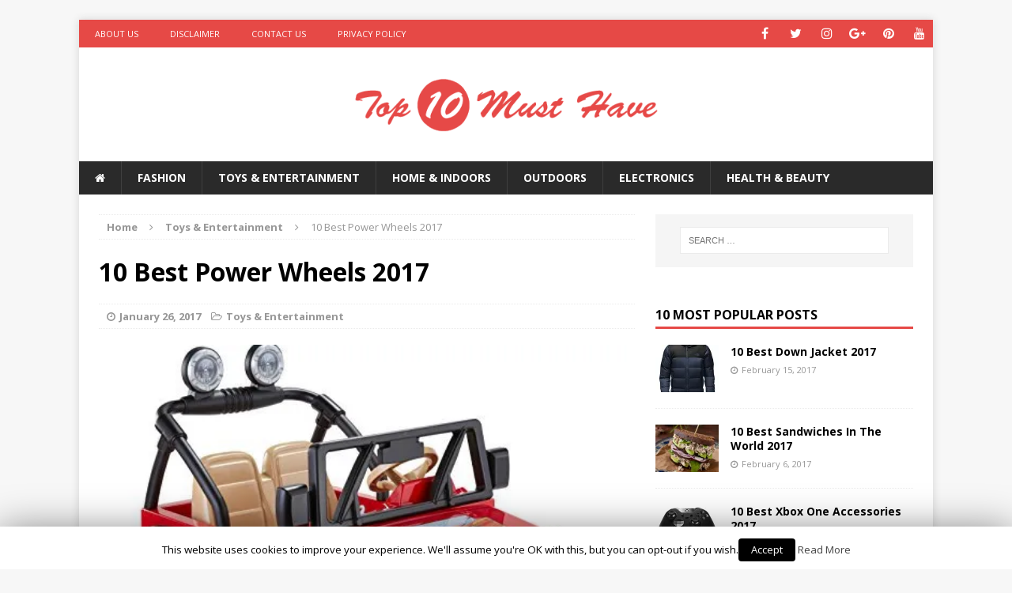

--- FILE ---
content_type: text/html; charset=UTF-8
request_url: https://toptenmusthave.com/best-power-wheels/
body_size: 15376
content:
<!DOCTYPE html>
<html class="no-js mh-one-sb" lang="en-US" prefix="og: http://ogp.me/ns#">
<head>
<meta name="p:domain_verify" content="0078250cc652a5c5a4af837cecd5fd69"/>

<meta charset="UTF-8">
<meta name="viewport" content="width=device-width, initial-scale=1.0">
<link rel="profile" href="https://gmpg.org/xfn/11" />
<link rel="pingback" href="https://toptenmusthave.com/xmlrpc.php" />
<title>10 Best Power Wheels 2017 - Top 10 Must Have</title>

<!-- Social Warfare v3.4.0 https://warfareplugins.com --><style>@font-face {font-family: "sw-icon-font";src:url("https://toptenmusthave.com/wp-content/plugins/social-warfare/assets/fonts/sw-icon-font.eot?ver=3.4.0");src:url("https://toptenmusthave.com/wp-content/plugins/social-warfare/assets/fonts/sw-icon-font.eot?ver=3.4.0#iefix") format("embedded-opentype"),url("https://toptenmusthave.com/wp-content/plugins/social-warfare/assets/fonts/sw-icon-font.woff?ver=3.4.0") format("woff"),
	url("https://toptenmusthave.com/wp-content/plugins/social-warfare/assets/fonts/sw-icon-font.ttf?ver=3.4.0") format("truetype"),url("https://toptenmusthave.com/wp-content/plugins/social-warfare/assets/fonts/sw-icon-font.svg?ver=3.4.0#1445203416") format("svg");font-weight: normal;font-style: normal;}</style>
<!-- Social Warfare v3.4.0 https://warfareplugins.com -->


<!-- This site is optimized with the Yoast SEO plugin v9.2.1 - https://yoast.com/wordpress/plugins/seo/ -->
<meta name="description" content="Come and have a look at the top 10 best power wheels listed and reviewed right here. All types of vehicles (bikes, trucks, cars etc.) are on this list!"/>
<link rel="canonical" href="https://toptenmusthave.com/best-power-wheels/" />
<meta property="og:locale" content="en_US" />
<meta property="og:type" content="article" />
<meta property="og:title" content="10 Best Power Wheels 2017 - Top 10 Must Have" />
<meta property="og:description" content="Come and have a look at the top 10 best power wheels listed and reviewed right here. All types of vehicles (bikes, trucks, cars etc.) are on this list!" />
<meta property="og:url" content="https://toptenmusthave.com/best-power-wheels/" />
<meta property="og:site_name" content="Top 10 Must Have" />
<meta property="article:section" content="Toys &amp; Entertainment" />
<meta property="article:published_time" content="2017-01-26T11:45:53+00:00" />
<meta property="article:modified_time" content="2017-05-16T10:31:26+00:00" />
<meta property="og:updated_time" content="2017-05-16T10:31:26+00:00" />
<meta property="og:image" content="https://i0.wp.com/toptenmusthave.com/wp-content/uploads/2016/04/51tiWGGaNFL-1.jpg?fit=500%2C426&#038;ssl=1" />
<meta property="og:image:secure_url" content="https://i0.wp.com/toptenmusthave.com/wp-content/uploads/2016/04/51tiWGGaNFL-1.jpg?fit=500%2C426&#038;ssl=1" />
<meta property="og:image:width" content="500" />
<meta property="og:image:height" content="426" />
<meta property="og:image:alt" content="Preview image of the best power wheels" />
<meta name="twitter:card" content="summary" />
<meta name="twitter:description" content="Come and have a look at the top 10 best power wheels listed and reviewed right here. All types of vehicles (bikes, trucks, cars etc.) are on this list!" />
<meta name="twitter:title" content="10 Best Power Wheels 2017 - Top 10 Must Have" />
<meta name="twitter:image" content="https://i0.wp.com/toptenmusthave.com/wp-content/uploads/2016/04/51tiWGGaNFL-1.jpg?fit=500%2C426&#038;ssl=1" />
<!-- / Yoast SEO plugin. -->

<link rel='dns-prefetch' href='//s0.wp.com' />
<link rel='dns-prefetch' href='//secure.gravatar.com' />
<link rel='dns-prefetch' href='//fonts.googleapis.com' />
<link rel='dns-prefetch' href='//cdn.jsdelivr.net' />
<link rel='dns-prefetch' href='//s.w.org' />
<link rel="alternate" type="application/rss+xml" title="Top 10 Must Have &raquo; Feed" href="https://toptenmusthave.com/feed/" />
<link rel="alternate" type="application/rss+xml" title="Top 10 Must Have &raquo; Comments Feed" href="https://toptenmusthave.com/comments/feed/" />
		<script type="text/javascript">
			window._wpemojiSettings = {"baseUrl":"https:\/\/s.w.org\/images\/core\/emoji\/11\/72x72\/","ext":".png","svgUrl":"https:\/\/s.w.org\/images\/core\/emoji\/11\/svg\/","svgExt":".svg","source":{"concatemoji":"https:\/\/toptenmusthave.com\/wp-includes\/js\/wp-emoji-release.min.js?ver=4.9.20"}};
			!function(e,a,t){var n,r,o,i=a.createElement("canvas"),p=i.getContext&&i.getContext("2d");function s(e,t){var a=String.fromCharCode;p.clearRect(0,0,i.width,i.height),p.fillText(a.apply(this,e),0,0);e=i.toDataURL();return p.clearRect(0,0,i.width,i.height),p.fillText(a.apply(this,t),0,0),e===i.toDataURL()}function c(e){var t=a.createElement("script");t.src=e,t.defer=t.type="text/javascript",a.getElementsByTagName("head")[0].appendChild(t)}for(o=Array("flag","emoji"),t.supports={everything:!0,everythingExceptFlag:!0},r=0;r<o.length;r++)t.supports[o[r]]=function(e){if(!p||!p.fillText)return!1;switch(p.textBaseline="top",p.font="600 32px Arial",e){case"flag":return s([55356,56826,55356,56819],[55356,56826,8203,55356,56819])?!1:!s([55356,57332,56128,56423,56128,56418,56128,56421,56128,56430,56128,56423,56128,56447],[55356,57332,8203,56128,56423,8203,56128,56418,8203,56128,56421,8203,56128,56430,8203,56128,56423,8203,56128,56447]);case"emoji":return!s([55358,56760,9792,65039],[55358,56760,8203,9792,65039])}return!1}(o[r]),t.supports.everything=t.supports.everything&&t.supports[o[r]],"flag"!==o[r]&&(t.supports.everythingExceptFlag=t.supports.everythingExceptFlag&&t.supports[o[r]]);t.supports.everythingExceptFlag=t.supports.everythingExceptFlag&&!t.supports.flag,t.DOMReady=!1,t.readyCallback=function(){t.DOMReady=!0},t.supports.everything||(n=function(){t.readyCallback()},a.addEventListener?(a.addEventListener("DOMContentLoaded",n,!1),e.addEventListener("load",n,!1)):(e.attachEvent("onload",n),a.attachEvent("onreadystatechange",function(){"complete"===a.readyState&&t.readyCallback()})),(n=t.source||{}).concatemoji?c(n.concatemoji):n.wpemoji&&n.twemoji&&(c(n.twemoji),c(n.wpemoji)))}(window,document,window._wpemojiSettings);
		</script>
		<style type="text/css">
img.wp-smiley,
img.emoji {
	display: inline !important;
	border: none !important;
	box-shadow: none !important;
	height: 1em !important;
	width: 1em !important;
	margin: 0 .07em !important;
	vertical-align: -0.1em !important;
	background: none !important;
	padding: 0 !important;
}
</style>
<link rel='stylesheet' id='cookie-law-info-css'  href='https://toptenmusthave.com/wp-content/plugins/cookie-law-info/public/css/cookie-law-info-public.css?ver=1.7.1' type='text/css' media='all' />
<link rel='stylesheet' id='cookie-law-info-gdpr-css'  href='https://toptenmusthave.com/wp-content/plugins/cookie-law-info/public/css/cookie-law-info-gdpr.css?ver=1.7.1' type='text/css' media='all' />
<link rel='stylesheet' id='font-awesome-four-css'  href='https://toptenmusthave.com/wp-content/plugins/font-awesome-4-menus/css/font-awesome.min.css?ver=4.7.0' type='text/css' media='all' />
<link rel='stylesheet' id='social_warfare-css'  href='https://toptenmusthave.com/wp-content/plugins/social-warfare/assets/css/style.min.css?ver=3.4.0' type='text/css' media='all' />
<link rel='stylesheet' id='easyazonpro-bootstrap-popovers-css'  href='https://toptenmusthave.com/wp-content/plugins/easyazon-pro-4.0.15/vendor/bootstrap.min.css?ver=3.3.2' type='text/css' media='all' />
<link rel='stylesheet' id='easyazonpro-popovers-css'  href='https://toptenmusthave.com/wp-content/plugins/easyazon-pro-4.0.15/components/popovers/resources/popovers.css?ver=4.0.15' type='text/css' media='all' />
<link rel='stylesheet' id='mh-magazine-css'  href='https://toptenmusthave.com/wp-content/themes/mh-magazine/style.css?ver=3.3.0' type='text/css' media='all' />
<link rel='stylesheet' id='mh-font-awesome-css'  href='https://toptenmusthave.com/wp-content/themes/mh-magazine/includes/font-awesome.min.css' type='text/css' media='all' />
<link rel='stylesheet' id='mh-google-fonts-css'  href='https://fonts.googleapis.com/css?family=Open+Sans:300,400,400italic,600,700' type='text/css' media='all' />
<link rel='stylesheet' id='tablepress-default-css'  href='https://toptenmusthave.com/wp-content/plugins/tablepress/css/default.min.css?ver=1.9.1' type='text/css' media='all' />
<link rel='stylesheet' id='bfa-font-awesome-css'  href='//cdn.jsdelivr.net/fontawesome/4.7.0/css/font-awesome.min.css?ver=4.7.0' type='text/css' media='all' />
<link rel='stylesheet' id='jetpack_css-css'  href='https://toptenmusthave.com/wp-content/plugins/jetpack/css/jetpack.css?ver=6.8.3' type='text/css' media='all' />
<script type='text/javascript' src='https://toptenmusthave.com/wp-includes/js/jquery/jquery.js?ver=1.12.4'></script>
<script type='text/javascript' src='https://toptenmusthave.com/wp-includes/js/jquery/jquery-migrate.min.js?ver=1.4.1'></script>
<script type='text/javascript'>
/* <![CDATA[ */
var related_posts_js_options = {"post_heading":"h4"};
/* ]]> */
</script>
<script type='text/javascript' src='https://toptenmusthave.com/wp-content/plugins/jetpack/_inc/build/related-posts/related-posts.min.js?ver=20150408'></script>
<script type='text/javascript'>
/* <![CDATA[ */
var Cli_Data = {"nn_cookie_ids":[],"cookielist":[]};
var log_object = {"ajax_url":"https:\/\/toptenmusthave.com\/wp-admin\/admin-ajax.php"};
/* ]]> */
</script>
<script type='text/javascript' src='https://toptenmusthave.com/wp-content/plugins/cookie-law-info/public/js/cookie-law-info-public.js?ver=1.7.1'></script>
<script type='text/javascript' src='https://toptenmusthave.com/wp-content/themes/mh-magazine/js/scripts.js?ver=4.9.20'></script>
<link rel='https://api.w.org/' href='https://toptenmusthave.com/wp-json/' />
<link rel="EditURI" type="application/rsd+xml" title="RSD" href="https://toptenmusthave.com/xmlrpc.php?rsd" />
<link rel="wlwmanifest" type="application/wlwmanifest+xml" href="https://toptenmusthave.com/wp-includes/wlwmanifest.xml" /> 
<meta name="generator" content="WordPress 4.9.20" />
<link rel='shortlink' href='https://wp.me/p7t9qQ-1Y' />
<link rel="alternate" type="application/json+oembed" href="https://toptenmusthave.com/wp-json/oembed/1.0/embed?url=https%3A%2F%2Ftoptenmusthave.com%2Fbest-power-wheels%2F" />
<link rel="alternate" type="text/xml+oembed" href="https://toptenmusthave.com/wp-json/oembed/1.0/embed?url=https%3A%2F%2Ftoptenmusthave.com%2Fbest-power-wheels%2F&#038;format=xml" />

<link rel='dns-prefetch' href='//v0.wordpress.com'/>
<link rel='dns-prefetch' href='//i0.wp.com'/>
<link rel='dns-prefetch' href='//i1.wp.com'/>
<link rel='dns-prefetch' href='//i2.wp.com'/>
<style type='text/css'>img#wpstats{display:none}</style><!--[if lt IE 9]>
<script src="https://toptenmusthave.com/wp-content/themes/mh-magazine/js/css3-mediaqueries.js"></script>
<![endif]-->
		<script type="text/javascript">
			var cli_flush_cache=1;
		</script>
		<link rel="icon" href="https://i0.wp.com/toptenmusthave.com/wp-content/uploads/2016/04/cropped-ten-logo.png?fit=32%2C32&#038;ssl=1" sizes="32x32" />
<link rel="icon" href="https://i0.wp.com/toptenmusthave.com/wp-content/uploads/2016/04/cropped-ten-logo.png?fit=192%2C192&#038;ssl=1" sizes="192x192" />
<link rel="apple-touch-icon-precomposed" href="https://i0.wp.com/toptenmusthave.com/wp-content/uploads/2016/04/cropped-ten-logo.png?fit=180%2C180&#038;ssl=1" />
<meta name="msapplication-TileImage" content="https://i0.wp.com/toptenmusthave.com/wp-content/uploads/2016/04/cropped-ten-logo.png?fit=270%2C270&#038;ssl=1" />
			<style type="text/css" id="wp-custom-css">
				#menu-item-113 .fontawesome-text {
	display: none;
}			</style>
		
<script>
  (function(i,s,o,g,r,a,m){i['GoogleAnalyticsObject']=r;i[r]=i[r]||function(){
  (i[r].q=i[r].q||[]).push(arguments)},i[r].l=1*new Date();a=s.createElement(o),
  m=s.getElementsByTagName(o)[0];a.async=1;a.src=g;m.parentNode.insertBefore(a,m)
  })(window,document,'script','https://www.google-analytics.com/analytics.js','ga');

  ga('create', 'UA-76779268-1', 'auto');
  ga('send', 'pageview');

</script>
</head>
<body id="mh-mobile" class="post-template-default single single-post postid-122 single-format-standard mh-boxed-layout mh-right-sb mh-loop-layout1 mh-widget-layout1">
<div class="mh-container mh-container-outer">
<div class="mh-header-mobile-nav clearfix"></div>
	<div class="mh-preheader">
    	<div class="mh-container mh-container-inner mh-row clearfix">
							<div class="mh-header-bar-content mh-header-bar-top-left mh-col-2-3 clearfix">
											<nav class="mh-header-nav mh-header-nav-top clearfix">
							<div class="menu-topmenu-container"><ul id="menu-topmenu" class="menu"><li id="menu-item-37" class="menu-item menu-item-type-post_type menu-item-object-page menu-item-37"><a href="https://toptenmusthave.com/about-us/">About Us</a></li>
<li id="menu-item-1268" class="menu-item menu-item-type-post_type menu-item-object-page menu-item-1268"><a href="https://toptenmusthave.com/disclaimer/">Disclaimer</a></li>
<li id="menu-item-36" class="menu-item menu-item-type-post_type menu-item-object-page menu-item-36"><a href="https://toptenmusthave.com/contact-us/">Contact Us</a></li>
<li id="menu-item-35" class="menu-item menu-item-type-post_type menu-item-object-page menu-item-35"><a href="https://toptenmusthave.com/privacy-policy/">Privacy Policy</a></li>
</ul></div>						</nav>
									</div>
										<div class="mh-header-bar-content mh-header-bar-top-right mh-col-1-3 clearfix">
											<nav class="mh-social-icons mh-social-nav mh-social-nav-top clearfix">
							<div class="menu-social-container"><ul id="menu-social" class="menu"><li id="menu-item-47" class="menu-item menu-item-type-custom menu-item-object-custom menu-item-47"><a title="Follow Us On Facebook" target="_blank" href="https://facebook.com/toptenmusthave"><i class="fa fa-mh-social"></i><span class="screen-reader-text">Facebook</span></a></li>
<li id="menu-item-57" class="menu-item menu-item-type-custom menu-item-object-custom menu-item-57"><a title="Follow Us On Twitter" target="_blank" href="https://twitter.com/toptenmusthave"><i class="fa fa-mh-social"></i><span class="screen-reader-text">Twitter</span></a></li>
<li id="menu-item-63" class="menu-item menu-item-type-custom menu-item-object-custom menu-item-63"><a title="Follow Us On Instagram" target="_blank" href="https://instagram.com/toptenmusthave"><i class="fa fa-mh-social"></i><span class="screen-reader-text">Instagram</span></a></li>
<li id="menu-item-64" class="menu-item menu-item-type-custom menu-item-object-custom menu-item-64"><a title="Follow Us On Google+" target="_blank" href="https://plus.google.com/110879114668229859473"><i class="fa fa-mh-social"></i><span class="screen-reader-text">Google+</span></a></li>
<li id="menu-item-66" class="menu-item menu-item-type-custom menu-item-object-custom menu-item-66"><a title="Follow Us On Pinterest" target="_blank" href="https://pinterest.com/toptenmusthave"><i class="fa fa-mh-social"></i><span class="screen-reader-text">Pinterest</span></a></li>
<li id="menu-item-522" class="menu-item menu-item-type-custom menu-item-object-custom menu-item-522"><a title="Follow Us On YouTube" target="_blank" href="https://www.youtube.com/channel/UCL51m91wemP-7WJzH7Ref1w"><i class="fa fa-mh-social"></i><span class="screen-reader-text">YouTube</span></a></li>
</ul></div>						</nav>
									</div>
					</div>
	</div>
<header class="mh-header">
	<div class="mh-container mh-container-inner mh-row clearfix">
		<div class="mh-col-1-1 mh-custom-header">
<a href="https://toptenmusthave.com/" title="Top 10 Must Have" rel="home">
<div class="mh-site-logo" role="banner">
<img class="mh-header-image" src="https://toptenmusthave.com/wp-content/uploads/2016/04/top10-extra-loooong-1.png" height="126" width="1260" alt="Top 10 Must Have" />
</div>
</a>
</div>
	</div>
	<div class="mh-main-nav-wrap">
		<nav class="mh-main-nav mh-container mh-container-inner clearfix">
			<div class="menu-mainmenu-container"><ul id="menu-mainmenu" class="menu"><li id="menu-item-113" class="menu-item menu-item-type-custom menu-item-object-custom menu-item-home menu-item-113"><a href="https://toptenmusthave.com/"><i class="fa fa-home"></i><span class="fontawesome-text"> Home</span></a></li>
<li id="menu-item-104" class="menu-item menu-item-type-taxonomy menu-item-object-category menu-item-104"><a href="https://toptenmusthave.com/category/fashion/">Fashion</a></li>
<li id="menu-item-108" class="menu-item menu-item-type-taxonomy menu-item-object-category current-post-ancestor current-menu-parent current-post-parent menu-item-108"><a href="https://toptenmusthave.com/category/toys-entertainment/">Toys &#038; Entertainment</a></li>
<li id="menu-item-106" class="menu-item menu-item-type-taxonomy menu-item-object-category menu-item-106"><a href="https://toptenmusthave.com/category/home-indoors/">Home &#038; Indoors</a></li>
<li id="menu-item-107" class="menu-item menu-item-type-taxonomy menu-item-object-category menu-item-107"><a href="https://toptenmusthave.com/category/outdoors/">Outdoors</a></li>
<li id="menu-item-103" class="menu-item menu-item-type-taxonomy menu-item-object-category menu-item-103"><a href="https://toptenmusthave.com/category/electronics/">Electronics</a></li>
<li id="menu-item-105" class="menu-item menu-item-type-taxonomy menu-item-object-category menu-item-105"><a href="https://toptenmusthave.com/category/health-beauty/">Health &#038; Beauty</a></li>
</ul></div>		</nav>
	</div>
	</header>
<div class="mh-wrapper clearfix">
	<div class="mh-main clearfix">
		<div id="main-content" class="mh-content"><nav class="mh-breadcrumb"><span itemscope itemtype="http://data-vocabulary.org/Breadcrumb"><a href="https://toptenmusthave.com" itemprop="url"><span itemprop="title">Home</span></a></span><span class="mh-breadcrumb-delimiter"><i class="fa fa-angle-right"></i></span><span itemscope itemtype="http://data-vocabulary.org/Breadcrumb"><a href="https://toptenmusthave.com/category/toys-entertainment/" itemprop="url"><span itemprop="title">Toys &amp; Entertainment</span></a></span><span class="mh-breadcrumb-delimiter"><i class="fa fa-angle-right"></i></span>10 Best Power Wheels 2017</nav>
<article id="post-122" class="post-122 post type-post status-publish format-standard has-post-thumbnail hentry category-toys-entertainment">
	<header class="entry-header clearfix">
		<h1 class="entry-title">
			10 Best Power Wheels 2017		</h1>
		<p class="mh-meta entry-meta">
<span class="entry-meta-date updated"><i class="fa fa-clock-o"></i><a href="https://toptenmusthave.com/2017/01/">January 26, 2017</a></span>
<span class="entry-meta-categories"><i class="fa fa-folder-open-o"></i><a href="https://toptenmusthave.com/category/toys-entertainment/" rel="category tag">Toys &amp; Entertainment</a></span>
</p>
	</header>
		<div class="entry-content clearfix">
<figure class="entry-thumbnail">
<img src="https://i0.wp.com/toptenmusthave.com/wp-content/uploads/2016/04/51tiWGGaNFL-1.jpg?resize=500%2C381&#038;ssl=1" alt="Preview image of the best power wheels" title="best-power-wheels" />
</figure>
<div class="swp_social_panel swp_horizontal_panel swp_flat_fresh  swp_default_full_color swp_individual_full_color swp_other_full_color scale-100  scale-" data-min-width="1100" data-float-color="#ffffff" data-float="none" data-float-mobile="none" data-transition="slide" ><div class="nc_tweetContainer swp_pinterest" data-network="pinterest"><a rel="nofollow noreferrer noopener" class="nc_tweet noPop" onClick="var e=document.createElement('script');
						   e.setAttribute('type','text/javascript');
						   e.setAttribute('charset','UTF-8');
						   e.setAttribute('src','//assets.pinterest.com/js/pinmarklet.js?r='+Math.random()*99999999);
						   document.body.appendChild(e);
						" ><span class="iconFiller"><span class="spaceManWilly"><i class="sw swp_pinterest_icon"></i><span class="swp_share">Pin</span></span></span><span class="swp_count">45</span></a></div><div class="nc_tweetContainer swp_facebook" data-network="facebook"><a rel="nofollow noreferrer noopener" target="_blank" href="https://www.facebook.com/share.php?u=https%3A%2F%2Ftoptenmusthave.com%2Fbest-power-wheels%2F" data-link="https://www.facebook.com/share.php?u=https%3A%2F%2Ftoptenmusthave.com%2Fbest-power-wheels%2F" class="nc_tweet"><span class="iconFiller"><span class="spaceManWilly"><i class="sw swp_facebook_icon"></i><span class="swp_share">Share</span></span></span><span class="swp_count">2</span></a></div><div class="nc_tweetContainer swp_twitter" data-network="twitter"><a rel="nofollow noreferrer noopener" target="_blank" href="https://twitter.com/intent/tweet?text=10+Best+Power+Wheels+2017&url=https%3A%2F%2Ftoptenmusthave.com%2Fbest-power-wheels%2F&via=toptenmusthave" data-link="https://twitter.com/intent/tweet?text=10+Best+Power+Wheels+2017&url=https%3A%2F%2Ftoptenmusthave.com%2Fbest-power-wheels%2F&via=toptenmusthave" class="nc_tweet"><span class="swp_count swp_hide"><span class="iconFiller"><span class="spaceManWilly"><i class="sw swp_twitter_icon"></i><span class="swp_share">Tweet</span></span></span></span></a></div><div class="nc_tweetContainer total_shares total_sharesalt" ><span class="swp_count ">47 <span class="swp_label">Shares</span></span></div></div>
<!-- WP QUADS Content Ad Plugin v. 1.8.2 -->
<div class="quads-location quads-ad1" id="quads-ad1" style="float:none;margin:0px;">
<script async src="//pagead2.googlesyndication.com/pagead/js/adsbygoogle.js"></script>
<script>
  (adsbygoogle = window.adsbygoogle || []).push({
    google_ad_client: "ca-pub-5265868997861211",
    enable_page_level_ads: true
  });
</script>
</div>
<p>Power Wheels is a brand by Fisher-Price. They design battery powered toy cars, motorcycles and trucks for children from 1-7 years old. Although they have been around for a long time and many of us know them from our own childhood, they are now built to accustom children with realistic features like mp3 players, radio and car features such as gas and break paddle by their feet.</p>
<div class="mh-content-ad"><script async src="//pagead2.googlesyndication.com/pagead/js/adsbygoogle.js"></script>
<script>
  (adsbygoogle = window.adsbygoogle || []).push({
    google_ad_client: "ca-pub-5265868997861211",
    enable_page_level_ads: true
  });
</script></div>
<p>Kids love these vehicles, because they are fun and allow them to behave like adults with responsibilities. There are lots of different Power Wheels and thus we are going to go over the top 10 best and cheapest models below for you to make a faster decision which model to get to bring a smile to your child&#8217;s face.</p>
<h3>What Type of Power Wheels Are There</h3>
<p>There are <a href="http://www.fisher-price.com/en_US/brands/powerwheels/index.html" target="_blank" rel="noopener noreferrer">many types</a> of different Fisher Price Power Wheels. They range from real car lookalikes, to dune buggies, power wheel jeep, quads, and motorcycles. They all come in different colors as to serve the kids favorite type of car and color. The best ones selected will be shown here in the top 10.<br />
The latest ones are replicating the cool new age cars such as <a href="http://ford.com/cars/mustang/">Ford Mustang</a>, Jeep Wrangler, Ford F-150, Kawasaki KFX quad.<br />
Each one comes with different features such mp3 players, FM Radio, and the like.</p>
<h2>Benefits of Best Power Wheels</h2>
<p>One of the benefits of Best Power Wheels are that they teach your child about hand-eye coordination and gives them a sense of responsibility. They are perfect for a summery outdoor adventure in the suburbs amongst other kids.<br />
Most of these cars come with two seats which allow two kid to get in at the same time. It&#8217;s also handy way for kids to make friends with each other.</p>
<h3>Downsides of Power Wheels</h3>
<p>Of course with anything, there are some downsides. One is that the power wheels battery doesn&#8217;t last forever but it does last an entire day and so charging over night isn&#8217;t a problem. Another issue would be that they could be seen as dangerous, however these toy cars don&#8217;t go very fast so it shouldn&#8217;t be a problem. Also, there are not too many girls power wheels. These devices have been made wide enough as to not topple over if turning to fast, however it can still flip over if hitting something along the way.</p>
<h2>Top 10 Best Power Wheels Comparison Table</h2>

<table id="tablepress-4" class="tablepress tablepress-id-4">
<thead>
<tr class="row-1 odd">
	<th class="column-1">Picture</th><th class="column-2">Name</th><th class="column-3">Color</th><th class="column-4">Price</th><th class="column-5">Rating (1-5)</th>
</tr>
</thead>
<tbody class="row-hover">
<tr class="row-2 even">
	<td class="column-1"></td><td class="column-2"><a class="easyazon-link" data-cart="n" data-cloak="n" data-identifier="B00NWO029U" data-locale="US" data-localize="y" data-popups="n" data-tag="topten09-20" href="?tag=topten09-20" rel="nofollow" target="_blank">Aria Child Rollplay Honda ATV 6V Battery Ride-On Vehicle, Red</a></td><td class="column-3">Red</td><td class="column-4">$</td><td class="column-5">4</td>
</tr>
<tr class="row-3 odd">
	<td class="column-1"></td><td class="column-2"><a class="easyazon-link" data-cart="n" data-cloak="n" data-identifier="B002CVTHPE" data-locale="US" data-localize="y" data-popups="n" data-tag="topten09-20" href="?tag=topten09-20" rel="nofollow" target="_blank">National Products 12V Black Mercedes Benz G-Class Battery Operated Ride-on</a></td><td class="column-3">Silver &amp; Black</td><td class="column-4">$$$$$</td><td class="column-5">4</td>
</tr>
<tr class="row-4 even">
	<td class="column-1"></td><td class="column-2"><a class="easyazon-link" data-cart="n" data-cloak="n" data-identifier="B0058J3A7S" data-locale="US" data-localize="y" data-popups="n" data-tag="topten09-20" href="?tag=topten09-20" rel="nofollow" target="_blank">Dexton Mercedes-Benz 300SL W 198 (6V) Ride On</a></td><td class="column-3">Silver</td><td class="column-4">$$$</td><td class="column-5">3</td>
</tr>
<tr class="row-5 odd">
	<td class="column-1"></td><td class="column-2"><a class="easyazon-link" data-cart="n" data-cloak="n" data-identifier="B003TFEFR2" data-locale="US" data-localize="y" data-popups="n" data-tag="topten09-20" href="?tag=topten09-20" rel="nofollow" target="_blank">Power Wheels Kawasaki Brute Force Camouflage</a></td><td class="column-3">Camouflage</td><td class="column-4">$$$$</td><td class="column-5">4.5</td>
</tr>
<tr class="row-6 even">
	<td class="column-1"></td><td class="column-2"><a class="easyazon-link" data-cart="n" data-cloak="n" data-identifier="B00NWO03WG" data-locale="US" data-localize="y" data-popups="n" data-tag="topten09-20" href="?tag=topten09-20" rel="nofollow" target="_blank">Rollplay 6V GMC Sierra Child's Battery Ride-On, Black</a></td><td class="column-3">Black</td><td class="column-4">$$</td><td class="column-5">4</td>
</tr>
<tr class="row-7 odd">
	<td class="column-1"></td><td class="column-2"><a class="easyazon-link" data-cart="n" data-cloak="n" data-identifier="B001SEQQBE" data-locale="US" data-localize="y" data-popups="n" data-tag="topten09-20" href="?tag=topten09-20" rel="nofollow" target="_blank">Fisher-Price Power Wheels Ford Mustang</a></td><td class="column-3">Red</td><td class="column-4">$$</td><td class="column-5">4</td>
</tr>
<tr class="row-8 even">
	<td class="column-1"></td><td class="column-2"><a class="easyazon-link" data-cart="n" data-cloak="n" data-identifier="B004M2K9B2" data-locale="US" data-localize="y" data-popups="n" data-tag="topten09-20" href="?tag=topten09-20" rel="nofollow" target="_blank">Power Wheels Hot Wheels Kawasaki KFX</a></td><td class="column-3">Red/Black</td><td class="column-4">$</td><td class="column-5">4.5</td>
</tr>
<tr class="row-9 odd">
	<td class="column-1"></td><td class="column-2"><a class="easyazon-link" data-cart="n" data-cloak="n" data-identifier="B000FK7C60" data-locale="US" data-localize="y" data-popups="n" data-tag="topten09-20" href="?tag=topten09-20" rel="nofollow" target="_blank">Razor MX650 Dirt Rocket Electric Motocross Bike</a></td><td class="column-3">Yellow/Black</td><td class="column-4">$$$</td><td class="column-5">4</td>
</tr>
<tr class="row-10 even">
	<td class="column-1"></td><td class="column-2"><a class="easyazon-link" data-cart="n" data-cloak="n" data-identifier="B00IVDVWV4" data-locale="US" data-localize="y" data-popups="n" data-tag="topten09-20" href="?tag=topten09-20" rel="nofollow" target="_blank">Power Wheels Jeep Wrangler, Lava Red/Black</a></td><td class="column-3">Red</td><td class="column-4">$$</td><td class="column-5">4.5</td>
</tr>
<tr class="row-11 odd">
	<td class="column-1"></td><td class="column-2"><a class="easyazon-link" data-cart="n" data-cloak="n" data-identifier="B002PEGT9U" data-locale="US" data-localize="y" data-popups="n" data-tag="topten09-20" href="?tag=topten09-20" rel="nofollow" target="_blank">Peg Perego John Deere Ground Force Tractor with Trailer</a></td><td class="column-3">Green</td><td class="column-4">$$</td><td class="column-5">4.5</td>
</tr>
</tbody>
</table>
<!-- #tablepress-4 from cache -->
<h3>10. Aria Honda ATV</h3>

<p>The Aria Honda ATV is a nice quad bike for any child. Unlike most models featured below or generally produced by Fisher Price, this is actually very similar to a real life quad rather than a replica of a car. It drives 2.5MPH in either direction, forward and in reverse. It has real headlights that light up, a functioning horn and a sound box that emulates engine sounds.</p>
<p>It is a wide step device to prevent from tipping over unlike the adult sized which can be quite dangerous in sharp turns. It&#8217;s an extremely nice and desirable device. Very good beginner product that will most likely entertain kids for months on end.</p>

<h3>9. Mercedes Benz G-Class</h3>
<p id="title" class="a-size-large a-spacing-none"></p>
<p>The Mercedes G-Class is a prime example of a great power wheels jeep. It has two forward speeds at 2.5 and 5 MPH and parental lock on the faster gear. The lock is always a great safety measure in case the children try to escape. It also prevents them from crashing into areas that may cause injuries.</p>
<p>The front has a chrome colored grille and headlamps. It has a working radio and AUX cable for mp3s. Additionally the size is very spacious and therefore makes it suitable for two children to sit in it at once. This is the boss of all cars, guaranteed to turn heads between the children&#8217;s friend circles!</p>
<p id="title" class="a-size-large a-spacing-none"></p>
<h3 class="a-size-large a-spacing-none">8. Mercedes-Benz 300SL</h3>
<p id="title" class="a-size-large a-spacing-none"></p>
<p>This is a classic take on the James Bond car. A beautiful Mercedes-Benz one seater. It has a retro three spoke wheel, functioning headlights and horn. For the little gentle man or the lady with class, this car is just the right model. Let your kid show up in his very own Mercedes and roll around the block like a true self-made man.</p>
<p>The tires are gripped for extra traction so even the sharpest corners will be taken smoothly. It&#8217;s a spy-car for a spy-kid, only the coolest of all will be seen in this vehicle. A definite buy for all wanna-be spies!</p>
<p id="title" class="a-size-large a-spacing-none"></p>
<h3 class="a-size-large a-spacing-none">7. Power Wheels Kawasaki Brute Force</h3>

<p>The Kawasaki Brute Force is a very cool looking ATV style Power Wheel. It has a shovel that&#8217;s attached to the car, to dig you out of a muddy mess if you get into one! For those adventurous kids this Brute Force can really help them out to ride on those hard to get areas at ease. Although this may look like a slower model, it actually has two speeds at 2.5 and 5 MPH.</p>
<p>It is an off-road vehicle and can drive on all types of surfaces, whether they are wet or dry. It is very capable in handling multiple types of ground. A classic ATV turned into a toy car for kids! Don&#8217;t be surprised if the neighbors kids call for help when they get stuck with their power wheel and need the kid with a brute force to pull him out of a ditch.</p>

<h3>6. GMC Sierra</h3>

<p>The GMC Sierra is a classic take on Power Wheels borrowed from its older brother. It has matching rims and even comes with a battery indicator, like a fuel indicator. This is obviously incredibly useful and adds to the education of having some responsibility. Once the battery shows to be lower, kids will have to compromise and make sure to go home and charge it.</p>
<p>As for the model itself, most of the finish is chrome, so you know you&#8217;re equipped with some quality. It has an AUX cable for music and engine sounds as well as a horn.  This is a replica of the actual vehicle and poses a lot of opportunities and exciting fun. This is truly a beast for all ages.</p>

<h3>5. Fisher-Price Power Wheels Ford Mustang</h3>

<p>This Power Wheels vehicle is a classic take on the very famous american muscle car. It has the sporty look and comes with a realistic dashboard. It has a two speed gear at 2.5 and 5 MPH and the battery is included. Any american muscle car lover is a fan of the Ford Mustang and this passion usually starts in the early ages.</p>
<p>Of course it is a lot more affordable than its real counterpart! The muscle car to be seen in it, your child will definitely be having fun in this one. Any kid would be lucky to have their very own mustang and maybe it will inspire them to work hard to get the real version when they grow older.</p>

<h3>4. Hot Wheels Kawasaki KFX</h3>

<p>Here we have another very cool looking ATV, allowing kids to experience the real adventure of riding in an ATV. It has the sporty look much like the real counterparts and even has a twist throttle to replicate the same experience.</p>
<p>It has two speeds and includes the power wheels battery. Another Kawasaki series that is the essence of Fisher Price Power Wheels. This is another quad-like power wheel and many kids enjoy the feeling of having the rougher driving experience. It feels more realistic and less toy-like, compared to many other vehicles.</p>

<h3><strong>3. Razor MX650 Dirt Rocket</strong></h3>

<p>Here we have a slightly different Power Wheel model which is motocross bike! It has compact motors, however this one is <strong>very</strong> fast. Most of the models listed here are for very young ages of children. The motocross power wheel however is recommended for children above 16! It has a max speed of 17 mph, which explains the age difference but also the authentic design.</p>
<p>This is probably not recommended for smaller children, however a very cool gift for that older son. This one should be taken into consideration before purchase! For those kids who consider getting into the sport of motocross this is a great entry level and many professionals started off the same way.</p>

<h3>2. Power Wheels Jeep Wrangler</h3>

<p>Now a classic! The very popular Power Wheels Jeep Wrangler! It is very big and roomy and even has a trunk for storage. If your child wants to carry around a few snacks, drinks or toys they can now easily be stored in the back, rather than cramping up the seating areas. It has two speed at 2.5 and 5 MPH and is capable of driving on a multitude of surfaces, just like the real life version.</p>
<p>If you&#8217;re looking for a classic power wheels, this is it. You can&#8217;t go wrong with this one and any kid will be more than ecstatic to be the owner of one. The Power Wheels Jeep Wrangler is really the boss of all the best power wheels.</p>

<h3>1. Peg Perego Ground Force Tractor</h3>

<p>The best model is obviously kept for last! This is the most recommended Power Wheels vehicle for children. It has two speeds at 2.5 and 4.5 MPH, and a gas pedal with automatic breaks. This really is a learning vehicle of its own kind as well, as it teaches responsibility.</p>
<p>The gripped tires provide enough to grip onto any surface. It has a large trailer attached at the back as well and armrests. This way they can carry vegetables, toys or even their pets around with them! This is the perfect vehicle for an aspiring farmer! Kids love to pretend play and diving into the role of a farmer is one of many fantasies play out. What better gift than the Peg Perego to make that fantasy a little bit more realistic?</p>

<p>Why not capture every moment of joy while your kid rides around, with your camera. Using <a href="https://toptenmusthave.com/best-camera-tripod/" target="_blank" rel="noopener noreferrer">these tripods</a> you can get the perfect film together for your family album. For other outdoor toys have a look at these <a href="https://toptenmusthave.com/best-rc-cars/" target="_blank" rel="noopener noreferrer">RC&#8217;s</a> or something a little more active like<a href="https://toptenmusthave.com/best-inline-skates/" target="_blank" rel="noopener noreferrer"> inline skates.</a></p>

<!-- WP QUADS Content Ad Plugin v. 1.8.2 -->
<div class="quads-location quads-ad2" id="quads-ad2" style="float:none;margin:0px;">
<script async src="//pagead2.googlesyndication.com/pagead/js/adsbygoogle.js"></script>
<ins class="adsbygoogle"
     style="display:block; text-align:center;"
     data-ad-format="fluid"
     data-ad-layout="in-article"
     data-ad-client="ca-pub-5265868997861211"
     data-ad-slot="9678251268"></ins>
<script>
     (adsbygoogle = window.adsbygoogle || []).push({});
</script>
</div>

<div class="swp_social_panel swp_horizontal_panel swp_flat_fresh  swp_default_full_color swp_individual_full_color swp_other_full_color scale-100  scale-" data-min-width="1100" data-float-color="#ffffff" data-float="none" data-float-mobile="none" data-transition="slide" ><div class="nc_tweetContainer swp_pinterest" data-network="pinterest"><a rel="nofollow noreferrer noopener" class="nc_tweet noPop" onClick="var e=document.createElement('script');
						   e.setAttribute('type','text/javascript');
						   e.setAttribute('charset','UTF-8');
						   e.setAttribute('src','//assets.pinterest.com/js/pinmarklet.js?r='+Math.random()*99999999);
						   document.body.appendChild(e);
						" ><span class="iconFiller"><span class="spaceManWilly"><i class="sw swp_pinterest_icon"></i><span class="swp_share">Pin</span></span></span><span class="swp_count">45</span></a></div><div class="nc_tweetContainer swp_facebook" data-network="facebook"><a rel="nofollow noreferrer noopener" target="_blank" href="https://www.facebook.com/share.php?u=https%3A%2F%2Ftoptenmusthave.com%2Fbest-power-wheels%2F" data-link="https://www.facebook.com/share.php?u=https%3A%2F%2Ftoptenmusthave.com%2Fbest-power-wheels%2F" class="nc_tweet"><span class="iconFiller"><span class="spaceManWilly"><i class="sw swp_facebook_icon"></i><span class="swp_share">Share</span></span></span><span class="swp_count">2</span></a></div><div class="nc_tweetContainer swp_twitter" data-network="twitter"><a rel="nofollow noreferrer noopener" target="_blank" href="https://twitter.com/intent/tweet?text=10+Best+Power+Wheels+2017&url=https%3A%2F%2Ftoptenmusthave.com%2Fbest-power-wheels%2F&via=toptenmusthave" data-link="https://twitter.com/intent/tweet?text=10+Best+Power+Wheels+2017&url=https%3A%2F%2Ftoptenmusthave.com%2Fbest-power-wheels%2F&via=toptenmusthave" class="nc_tweet"><span class="swp_count swp_hide"><span class="iconFiller"><span class="spaceManWilly"><i class="sw swp_twitter_icon"></i><span class="swp_share">Tweet</span></span></span></span></a></div><div class="nc_tweetContainer total_shares total_sharesalt" ><span class="swp_count ">47 <span class="swp_label">Shares</span></span></div></div>
<div id='jp-relatedposts' class='jp-relatedposts' >
	<h3 class="jp-relatedposts-headline"><em>Related</em></h3>
</div>	</div>
		</article><nav class="mh-post-nav-wrap clearfix" role="navigation">
<div class="mh-post-nav-prev mh-post-nav">
<a href="https://toptenmusthave.com/best-electric-wheelchair/" rel="prev">Previous article</a></div>
<div class="mh-post-nav-next mh-post-nav">
<a href="https://toptenmusthave.com/best-trekking-backpacks/" rel="next">Next article</a></div>
</nav>
		</div>
			<aside class="mh-widget-col-1 mh-sidebar">
		<div id="search-2" class="mh-widget widget_search"><form role="search" method="get" class="search-form" action="https://toptenmusthave.com/">
				<label>
					<span class="screen-reader-text">Search for:</span>
					<input type="search" class="search-field" placeholder="Search &hellip;" value="" name="s" />
				</label>
				<input type="submit" class="search-submit" value="Search" />
			</form></div><div id="text-2" class="mh-widget widget_text">			<div class="textwidget"><div class="AW-Form-808003142"></div>
<script type="text/javascript">(function(d, s, id) {
    var js, fjs = d.getElementsByTagName(s)[0];
    if (d.getElementById(id)) return;
    js = d.createElement(s); js.id = id;
    js.src = "//forms.aweber.com/form/42/808003142.js";
    fjs.parentNode.insertBefore(js, fjs);
    }(document, "script", "aweber-wjs-il8hg7zog"));
</script></div>
		</div><div id="mh_magazine_custom_posts-2" class="mh-widget mh_magazine_custom_posts"><h4 class="mh-widget-title"><span class="mh-widget-title-inner">10 Most Popular Posts</span></h4>			<ul class="mh-custom-posts-widget clearfix"> 						<li class="mh-custom-posts-item mh-custom-posts-small clearfix">
															<div class="mh-custom-posts-thumb">
									<a href="https://toptenmusthave.com/best-down-jacket/" title="10 Best Down Jacket 2017"><img width="80" height="60" src="https://i2.wp.com/toptenmusthave.com/wp-content/uploads/2016/12/best-down-jacket.jpg?resize=80%2C60&amp;ssl=1" class="attachment-mh-magazine-small size-mh-magazine-small wp-post-image" alt="top 10 best down jacket" srcset="https://i2.wp.com/toptenmusthave.com/wp-content/uploads/2016/12/best-down-jacket.jpg?resize=326%2C245&amp;ssl=1 326w, https://i2.wp.com/toptenmusthave.com/wp-content/uploads/2016/12/best-down-jacket.jpg?resize=80%2C60&amp;ssl=1 80w, https://i2.wp.com/toptenmusthave.com/wp-content/uploads/2016/12/best-down-jacket.jpg?zoom=2&amp;resize=80%2C60 160w, https://i2.wp.com/toptenmusthave.com/wp-content/uploads/2016/12/best-down-jacket.jpg?zoom=3&amp;resize=80%2C60 240w" sizes="(max-width: 80px) 100vw, 80px" data-attachment-id="1653" data-permalink="https://toptenmusthave.com/best-down-jacket/best-down-jacket-2/" data-orig-file="https://i2.wp.com/toptenmusthave.com/wp-content/uploads/2016/12/best-down-jacket.jpg?fit=430%2C500&amp;ssl=1" data-orig-size="430,500" data-comments-opened="0" data-image-meta="{&quot;aperture&quot;:&quot;0&quot;,&quot;credit&quot;:&quot;&quot;,&quot;camera&quot;:&quot;&quot;,&quot;caption&quot;:&quot;&quot;,&quot;created_timestamp&quot;:&quot;0&quot;,&quot;copyright&quot;:&quot;&quot;,&quot;focal_length&quot;:&quot;0&quot;,&quot;iso&quot;:&quot;0&quot;,&quot;shutter_speed&quot;:&quot;0&quot;,&quot;title&quot;:&quot;&quot;,&quot;orientation&quot;:&quot;0&quot;}" data-image-title="best-down-jacket" data-image-description="" data-medium-file="https://i2.wp.com/toptenmusthave.com/wp-content/uploads/2016/12/best-down-jacket.jpg?fit=258%2C300&amp;ssl=1" data-large-file="https://i2.wp.com/toptenmusthave.com/wp-content/uploads/2016/12/best-down-jacket.jpg?fit=430%2C500&amp;ssl=1" />									</a>
								</div>
														<header class="mh-custom-posts-header">
								<p class="mh-custom-posts-small-title">
									<a href="https://toptenmusthave.com/best-down-jacket/" title="10 Best Down Jacket 2017">
										10 Best Down Jacket 2017									</a>
								</p>
								<div class="mh-meta mh-custom-posts-meta">
									<span class="mh-meta-date updated"><i class="fa fa-clock-o"></i>February 15, 2017</span>
								</div>
							</header>
						</li>						<li class="mh-custom-posts-item mh-custom-posts-small clearfix">
															<div class="mh-custom-posts-thumb">
									<a href="https://toptenmusthave.com/best-sandwiches/" title="10 Best Sandwiches In The World 2017"><img width="80" height="60" src="https://i2.wp.com/toptenmusthave.com/wp-content/uploads/2016/11/Basil-Chicken-Salad.jpg?resize=80%2C60&amp;ssl=1" class="attachment-mh-magazine-small size-mh-magazine-small wp-post-image" alt="" srcset="https://i2.wp.com/toptenmusthave.com/wp-content/uploads/2016/11/Basil-Chicken-Salad.jpg?resize=326%2C245&amp;ssl=1 326w, https://i2.wp.com/toptenmusthave.com/wp-content/uploads/2016/11/Basil-Chicken-Salad.jpg?resize=80%2C60&amp;ssl=1 80w, https://i2.wp.com/toptenmusthave.com/wp-content/uploads/2016/11/Basil-Chicken-Salad.jpg?zoom=2&amp;resize=80%2C60 160w, https://i2.wp.com/toptenmusthave.com/wp-content/uploads/2016/11/Basil-Chicken-Salad.jpg?zoom=3&amp;resize=80%2C60 240w" sizes="(max-width: 80px) 100vw, 80px" data-attachment-id="1469" data-permalink="https://toptenmusthave.com/best-sandwiches/basil-chicken-salad/" data-orig-file="https://i2.wp.com/toptenmusthave.com/wp-content/uploads/2016/11/Basil-Chicken-Salad.jpg?fit=620%2C401&amp;ssl=1" data-orig-size="620,401" data-comments-opened="0" data-image-meta="{&quot;aperture&quot;:&quot;0&quot;,&quot;credit&quot;:&quot;&quot;,&quot;camera&quot;:&quot;&quot;,&quot;caption&quot;:&quot;&quot;,&quot;created_timestamp&quot;:&quot;0&quot;,&quot;copyright&quot;:&quot;&quot;,&quot;focal_length&quot;:&quot;0&quot;,&quot;iso&quot;:&quot;0&quot;,&quot;shutter_speed&quot;:&quot;0&quot;,&quot;title&quot;:&quot;&quot;,&quot;orientation&quot;:&quot;1&quot;}" data-image-title="sandwiches" data-image-description="" data-medium-file="https://i2.wp.com/toptenmusthave.com/wp-content/uploads/2016/11/Basil-Chicken-Salad.jpg?fit=300%2C194&amp;ssl=1" data-large-file="https://i2.wp.com/toptenmusthave.com/wp-content/uploads/2016/11/Basil-Chicken-Salad.jpg?fit=620%2C401&amp;ssl=1" />									</a>
								</div>
														<header class="mh-custom-posts-header">
								<p class="mh-custom-posts-small-title">
									<a href="https://toptenmusthave.com/best-sandwiches/" title="10 Best Sandwiches In The World 2017">
										10 Best Sandwiches In The World 2017									</a>
								</p>
								<div class="mh-meta mh-custom-posts-meta">
									<span class="mh-meta-date updated"><i class="fa fa-clock-o"></i>February 6, 2017</span>
								</div>
							</header>
						</li>						<li class="mh-custom-posts-item mh-custom-posts-small clearfix">
															<div class="mh-custom-posts-thumb">
									<a href="https://toptenmusthave.com/best-xbox-one-accessories/" title="10 Best Xbox One Accessories 2017"><img width="80" height="60" src="https://i0.wp.com/toptenmusthave.com/wp-content/uploads/2016/06/best-xbox-one-accessories.jpg?resize=80%2C60&amp;ssl=1" class="attachment-mh-magazine-small size-mh-magazine-small wp-post-image" alt="top 10 best xbox one accessories for your console" srcset="https://i0.wp.com/toptenmusthave.com/wp-content/uploads/2016/06/best-xbox-one-accessories.jpg?resize=678%2C509&amp;ssl=1 678w, https://i0.wp.com/toptenmusthave.com/wp-content/uploads/2016/06/best-xbox-one-accessories.jpg?resize=326%2C245&amp;ssl=1 326w, https://i0.wp.com/toptenmusthave.com/wp-content/uploads/2016/06/best-xbox-one-accessories.jpg?resize=80%2C60&amp;ssl=1 80w, https://i0.wp.com/toptenmusthave.com/wp-content/uploads/2016/06/best-xbox-one-accessories.jpg?zoom=2&amp;resize=80%2C60 160w, https://i0.wp.com/toptenmusthave.com/wp-content/uploads/2016/06/best-xbox-one-accessories.jpg?zoom=3&amp;resize=80%2C60 240w" sizes="(max-width: 80px) 100vw, 80px" data-attachment-id="580" data-permalink="https://toptenmusthave.com/best-xbox-one-accessories/best-xbox-one-accessories-2/" data-orig-file="https://i0.wp.com/toptenmusthave.com/wp-content/uploads/2016/06/best-xbox-one-accessories.jpg?fit=1004%2C665&amp;ssl=1" data-orig-size="1004,665" data-comments-opened="1" data-image-meta="{&quot;aperture&quot;:&quot;0&quot;,&quot;credit&quot;:&quot;&quot;,&quot;camera&quot;:&quot;&quot;,&quot;caption&quot;:&quot;&quot;,&quot;created_timestamp&quot;:&quot;0&quot;,&quot;copyright&quot;:&quot;&quot;,&quot;focal_length&quot;:&quot;0&quot;,&quot;iso&quot;:&quot;0&quot;,&quot;shutter_speed&quot;:&quot;0&quot;,&quot;title&quot;:&quot;&quot;,&quot;orientation&quot;:&quot;0&quot;}" data-image-title="best-xbox-one-accessories" data-image-description="" data-medium-file="https://i0.wp.com/toptenmusthave.com/wp-content/uploads/2016/06/best-xbox-one-accessories.jpg?fit=300%2C199&amp;ssl=1" data-large-file="https://i0.wp.com/toptenmusthave.com/wp-content/uploads/2016/06/best-xbox-one-accessories.jpg?fit=1004%2C665&amp;ssl=1" />									</a>
								</div>
														<header class="mh-custom-posts-header">
								<p class="mh-custom-posts-small-title">
									<a href="https://toptenmusthave.com/best-xbox-one-accessories/" title="10 Best Xbox One Accessories 2017">
										10 Best Xbox One Accessories 2017									</a>
								</p>
								<div class="mh-meta mh-custom-posts-meta">
									<span class="mh-meta-date updated"><i class="fa fa-clock-o"></i>March 22, 2017</span>
								</div>
							</header>
						</li>						<li class="mh-custom-posts-item mh-custom-posts-small clearfix">
															<div class="mh-custom-posts-thumb">
									<a href="https://toptenmusthave.com/best-electric-wheelchair/" title="10 Best Electric Wheelchair 2017"><img width="80" height="60" src="https://i1.wp.com/toptenmusthave.com/wp-content/uploads/2017/01/715XtVyR0VL-1.jpg?resize=80%2C60&amp;ssl=1" class="attachment-mh-magazine-small size-mh-magazine-small wp-post-image" alt="top 10 best electric wheelchair" srcset="https://i1.wp.com/toptenmusthave.com/wp-content/uploads/2017/01/715XtVyR0VL-1.jpg?resize=678%2C509&amp;ssl=1 678w, https://i1.wp.com/toptenmusthave.com/wp-content/uploads/2017/01/715XtVyR0VL-1.jpg?resize=326%2C245&amp;ssl=1 326w, https://i1.wp.com/toptenmusthave.com/wp-content/uploads/2017/01/715XtVyR0VL-1.jpg?resize=80%2C60&amp;ssl=1 80w, https://i1.wp.com/toptenmusthave.com/wp-content/uploads/2017/01/715XtVyR0VL-1.jpg?zoom=2&amp;resize=80%2C60 160w, https://i1.wp.com/toptenmusthave.com/wp-content/uploads/2017/01/715XtVyR0VL-1.jpg?zoom=3&amp;resize=80%2C60 240w" sizes="(max-width: 80px) 100vw, 80px" data-attachment-id="1841" data-permalink="https://toptenmusthave.com/best-electric-wheelchair/715xtvyr0vl/" data-orig-file="https://i1.wp.com/toptenmusthave.com/wp-content/uploads/2017/01/715XtVyR0VL-1.jpg?fit=1280%2C1280&amp;ssl=1" data-orig-size="1280,1280" data-comments-opened="0" data-image-meta="{&quot;aperture&quot;:&quot;0&quot;,&quot;credit&quot;:&quot;&quot;,&quot;camera&quot;:&quot;&quot;,&quot;caption&quot;:&quot;&quot;,&quot;created_timestamp&quot;:&quot;0&quot;,&quot;copyright&quot;:&quot;&quot;,&quot;focal_length&quot;:&quot;0&quot;,&quot;iso&quot;:&quot;0&quot;,&quot;shutter_speed&quot;:&quot;0&quot;,&quot;title&quot;:&quot;&quot;,&quot;orientation&quot;:&quot;0&quot;}" data-image-title="best-electric-wheelchair" data-image-description="" data-medium-file="https://i1.wp.com/toptenmusthave.com/wp-content/uploads/2017/01/715XtVyR0VL-1.jpg?fit=300%2C300&amp;ssl=1" data-large-file="https://i1.wp.com/toptenmusthave.com/wp-content/uploads/2017/01/715XtVyR0VL-1.jpg?fit=1024%2C1024&amp;ssl=1" />									</a>
								</div>
														<header class="mh-custom-posts-header">
								<p class="mh-custom-posts-small-title">
									<a href="https://toptenmusthave.com/best-electric-wheelchair/" title="10 Best Electric Wheelchair 2017">
										10 Best Electric Wheelchair 2017									</a>
								</p>
								<div class="mh-meta mh-custom-posts-meta">
									<span class="mh-meta-date updated"><i class="fa fa-clock-o"></i>January 25, 2017</span>
								</div>
							</header>
						</li>						<li class="mh-custom-posts-item mh-custom-posts-small clearfix">
															<div class="mh-custom-posts-thumb">
									<a href="https://toptenmusthave.com/best-chinos-for-men/" title="10 Best Chinos For Men 2017"><img width="80" height="60" src="https://i2.wp.com/toptenmusthave.com/wp-content/uploads/2016/10/best-chinos-for-men.jpg?resize=80%2C60&amp;ssl=1" class="attachment-mh-magazine-small size-mh-magazine-small wp-post-image" alt="top 10 best chinos for men" srcset="https://i2.wp.com/toptenmusthave.com/wp-content/uploads/2016/10/best-chinos-for-men.jpg?resize=678%2C509&amp;ssl=1 678w, https://i2.wp.com/toptenmusthave.com/wp-content/uploads/2016/10/best-chinos-for-men.jpg?resize=326%2C245&amp;ssl=1 326w, https://i2.wp.com/toptenmusthave.com/wp-content/uploads/2016/10/best-chinos-for-men.jpg?resize=80%2C60&amp;ssl=1 80w, https://i2.wp.com/toptenmusthave.com/wp-content/uploads/2016/10/best-chinos-for-men.jpg?zoom=2&amp;resize=80%2C60 160w, https://i2.wp.com/toptenmusthave.com/wp-content/uploads/2016/10/best-chinos-for-men.jpg?zoom=3&amp;resize=80%2C60 240w" sizes="(max-width: 80px) 100vw, 80px" data-attachment-id="1276" data-permalink="https://toptenmusthave.com/best-chinos-for-men/best-chinos-for-men-2/" data-orig-file="https://i2.wp.com/toptenmusthave.com/wp-content/uploads/2016/10/best-chinos-for-men.jpg?fit=678%2C882&amp;ssl=1" data-orig-size="678,882" data-comments-opened="0" data-image-meta="{&quot;aperture&quot;:&quot;0&quot;,&quot;credit&quot;:&quot;&quot;,&quot;camera&quot;:&quot;&quot;,&quot;caption&quot;:&quot;&quot;,&quot;created_timestamp&quot;:&quot;0&quot;,&quot;copyright&quot;:&quot;&quot;,&quot;focal_length&quot;:&quot;0&quot;,&quot;iso&quot;:&quot;0&quot;,&quot;shutter_speed&quot;:&quot;0&quot;,&quot;title&quot;:&quot;&quot;,&quot;orientation&quot;:&quot;0&quot;}" data-image-title="best-chinos-for-men" data-image-description="" data-medium-file="https://i2.wp.com/toptenmusthave.com/wp-content/uploads/2016/10/best-chinos-for-men.jpg?fit=231%2C300&amp;ssl=1" data-large-file="https://i2.wp.com/toptenmusthave.com/wp-content/uploads/2016/10/best-chinos-for-men.jpg?fit=678%2C882&amp;ssl=1" />									</a>
								</div>
														<header class="mh-custom-posts-header">
								<p class="mh-custom-posts-small-title">
									<a href="https://toptenmusthave.com/best-chinos-for-men/" title="10 Best Chinos For Men 2017">
										10 Best Chinos For Men 2017									</a>
								</p>
								<div class="mh-meta mh-custom-posts-meta">
									<span class="mh-meta-date updated"><i class="fa fa-clock-o"></i>January 6, 2017</span>
								</div>
							</header>
						</li>						<li class="mh-custom-posts-item mh-custom-posts-small clearfix">
															<div class="mh-custom-posts-thumb">
									<a href="https://toptenmusthave.com/best-loafers-for-men/" title="10 Best Loafers For Men 2017"><img width="80" height="60" src="https://i0.wp.com/toptenmusthave.com/wp-content/uploads/2016/04/41vdN6iti7L-1-1.jpg?resize=80%2C60&amp;ssl=1" class="attachment-mh-magazine-small size-mh-magazine-small wp-post-image" alt="preview image of best men loafers" srcset="https://i0.wp.com/toptenmusthave.com/wp-content/uploads/2016/04/41vdN6iti7L-1-1.jpg?resize=326%2C245&amp;ssl=1 326w, https://i0.wp.com/toptenmusthave.com/wp-content/uploads/2016/04/41vdN6iti7L-1-1.jpg?resize=80%2C60&amp;ssl=1 80w, https://i0.wp.com/toptenmusthave.com/wp-content/uploads/2016/04/41vdN6iti7L-1-1.jpg?zoom=2&amp;resize=80%2C60 160w, https://i0.wp.com/toptenmusthave.com/wp-content/uploads/2016/04/41vdN6iti7L-1-1.jpg?zoom=3&amp;resize=80%2C60 240w" sizes="(max-width: 80px) 100vw, 80px" data-attachment-id="98" data-permalink="https://toptenmusthave.com/best-loafers-for-men/41vdn6iti7l-1/" data-orig-file="https://i0.wp.com/toptenmusthave.com/wp-content/uploads/2016/04/41vdN6iti7L-1-1.jpg?fit=500%2C277&amp;ssl=1" data-orig-size="500,277" data-comments-opened="1" data-image-meta="{&quot;aperture&quot;:&quot;0&quot;,&quot;credit&quot;:&quot;&quot;,&quot;camera&quot;:&quot;&quot;,&quot;caption&quot;:&quot;&quot;,&quot;created_timestamp&quot;:&quot;0&quot;,&quot;copyright&quot;:&quot;&quot;,&quot;focal_length&quot;:&quot;0&quot;,&quot;iso&quot;:&quot;0&quot;,&quot;shutter_speed&quot;:&quot;0&quot;,&quot;title&quot;:&quot;&quot;,&quot;orientation&quot;:&quot;0&quot;}" data-image-title="the-best-men-loafers" data-image-description="" data-medium-file="https://i0.wp.com/toptenmusthave.com/wp-content/uploads/2016/04/41vdN6iti7L-1-1.jpg?fit=300%2C166&amp;ssl=1" data-large-file="https://i0.wp.com/toptenmusthave.com/wp-content/uploads/2016/04/41vdN6iti7L-1-1.jpg?fit=500%2C277&amp;ssl=1" />									</a>
								</div>
														<header class="mh-custom-posts-header">
								<p class="mh-custom-posts-small-title">
									<a href="https://toptenmusthave.com/best-loafers-for-men/" title="10 Best Loafers For Men 2017">
										10 Best Loafers For Men 2017									</a>
								</p>
								<div class="mh-meta mh-custom-posts-meta">
									<span class="mh-meta-date updated"><i class="fa fa-clock-o"></i>January 25, 2017</span>
								</div>
							</header>
						</li>						<li class="mh-custom-posts-item mh-custom-posts-small clearfix">
															<div class="mh-custom-posts-thumb">
									<a href="https://toptenmusthave.com/best-powered-bookshelf-speakers/" title="10 Best Powered Bookshelf Speakers 2017"><img width="80" height="60" src="https://i0.wp.com/toptenmusthave.com/wp-content/uploads/2016/08/71bQ9jQWd3L._SL1280_.jpg?resize=80%2C60&amp;ssl=1" class="attachment-mh-magazine-small size-mh-magazine-small wp-post-image" alt="the best powered speaker review!" srcset="https://i0.wp.com/toptenmusthave.com/wp-content/uploads/2016/08/71bQ9jQWd3L._SL1280_.jpg?resize=678%2C509&amp;ssl=1 678w, https://i0.wp.com/toptenmusthave.com/wp-content/uploads/2016/08/71bQ9jQWd3L._SL1280_.jpg?resize=326%2C245&amp;ssl=1 326w, https://i0.wp.com/toptenmusthave.com/wp-content/uploads/2016/08/71bQ9jQWd3L._SL1280_.jpg?resize=80%2C60&amp;ssl=1 80w, https://i0.wp.com/toptenmusthave.com/wp-content/uploads/2016/08/71bQ9jQWd3L._SL1280_.jpg?zoom=2&amp;resize=80%2C60 160w, https://i0.wp.com/toptenmusthave.com/wp-content/uploads/2016/08/71bQ9jQWd3L._SL1280_.jpg?zoom=3&amp;resize=80%2C60 240w" sizes="(max-width: 80px) 100vw, 80px" data-attachment-id="937" data-permalink="https://toptenmusthave.com/best-powered-bookshelf-speakers/71bq9jqwd3l-_sl1280_/" data-orig-file="https://i0.wp.com/toptenmusthave.com/wp-content/uploads/2016/08/71bQ9jQWd3L._SL1280_.jpg?fit=1280%2C1280&amp;ssl=1" data-orig-size="1280,1280" data-comments-opened="0" data-image-meta="{&quot;aperture&quot;:&quot;0&quot;,&quot;credit&quot;:&quot;&quot;,&quot;camera&quot;:&quot;&quot;,&quot;caption&quot;:&quot;&quot;,&quot;created_timestamp&quot;:&quot;0&quot;,&quot;copyright&quot;:&quot;&quot;,&quot;focal_length&quot;:&quot;0&quot;,&quot;iso&quot;:&quot;0&quot;,&quot;shutter_speed&quot;:&quot;0&quot;,&quot;title&quot;:&quot;&quot;,&quot;orientation&quot;:&quot;0&quot;}" data-image-title="best-powered-bookshelf-speakers" data-image-description="" data-medium-file="https://i0.wp.com/toptenmusthave.com/wp-content/uploads/2016/08/71bQ9jQWd3L._SL1280_.jpg?fit=300%2C300&amp;ssl=1" data-large-file="https://i0.wp.com/toptenmusthave.com/wp-content/uploads/2016/08/71bQ9jQWd3L._SL1280_.jpg?fit=1024%2C1024&amp;ssl=1" />									</a>
								</div>
														<header class="mh-custom-posts-header">
								<p class="mh-custom-posts-small-title">
									<a href="https://toptenmusthave.com/best-powered-bookshelf-speakers/" title="10 Best Powered Bookshelf Speakers 2017">
										10 Best Powered Bookshelf Speakers 2017									</a>
								</p>
								<div class="mh-meta mh-custom-posts-meta">
									<span class="mh-meta-date updated"><i class="fa fa-clock-o"></i>January 21, 2017</span>
								</div>
							</header>
						</li>						<li class="mh-custom-posts-item mh-custom-posts-small clearfix">
															<div class="mh-custom-posts-thumb">
									<a href="https://toptenmusthave.com/best-air-purifier-for-smoke/" title="10 Best Air Purifier For Smoke 2017"><img width="80" height="60" src="https://i0.wp.com/toptenmusthave.com/wp-content/uploads/2016/12/best-air-purifier-for-smoke.jpg?resize=80%2C60&amp;ssl=1" class="attachment-mh-magazine-small size-mh-magazine-small wp-post-image" alt="top 10 best air purifier for smoke" srcset="https://i0.wp.com/toptenmusthave.com/wp-content/uploads/2016/12/best-air-purifier-for-smoke.jpg?resize=500%2C381&amp;ssl=1 500w, https://i0.wp.com/toptenmusthave.com/wp-content/uploads/2016/12/best-air-purifier-for-smoke.jpg?resize=326%2C245&amp;ssl=1 326w, https://i0.wp.com/toptenmusthave.com/wp-content/uploads/2016/12/best-air-purifier-for-smoke.jpg?resize=80%2C60&amp;ssl=1 80w, https://i0.wp.com/toptenmusthave.com/wp-content/uploads/2016/12/best-air-purifier-for-smoke.jpg?zoom=2&amp;resize=80%2C60 160w, https://i0.wp.com/toptenmusthave.com/wp-content/uploads/2016/12/best-air-purifier-for-smoke.jpg?zoom=3&amp;resize=80%2C60 240w" sizes="(max-width: 80px) 100vw, 80px" data-attachment-id="1629" data-permalink="https://toptenmusthave.com/best-air-purifier-for-smoke/best-air-purifier-for-smoke-2/" data-orig-file="https://i0.wp.com/toptenmusthave.com/wp-content/uploads/2016/12/best-air-purifier-for-smoke.jpg?fit=500%2C500&amp;ssl=1" data-orig-size="500,500" data-comments-opened="0" data-image-meta="{&quot;aperture&quot;:&quot;0&quot;,&quot;credit&quot;:&quot;&quot;,&quot;camera&quot;:&quot;&quot;,&quot;caption&quot;:&quot;&quot;,&quot;created_timestamp&quot;:&quot;0&quot;,&quot;copyright&quot;:&quot;&quot;,&quot;focal_length&quot;:&quot;0&quot;,&quot;iso&quot;:&quot;0&quot;,&quot;shutter_speed&quot;:&quot;0&quot;,&quot;title&quot;:&quot;&quot;,&quot;orientation&quot;:&quot;0&quot;}" data-image-title="best-air-purifier-for-smoke" data-image-description="" data-medium-file="https://i0.wp.com/toptenmusthave.com/wp-content/uploads/2016/12/best-air-purifier-for-smoke.jpg?fit=300%2C300&amp;ssl=1" data-large-file="https://i0.wp.com/toptenmusthave.com/wp-content/uploads/2016/12/best-air-purifier-for-smoke.jpg?fit=500%2C500&amp;ssl=1" />									</a>
								</div>
														<header class="mh-custom-posts-header">
								<p class="mh-custom-posts-small-title">
									<a href="https://toptenmusthave.com/best-air-purifier-for-smoke/" title="10 Best Air Purifier For Smoke 2017">
										10 Best Air Purifier For Smoke 2017									</a>
								</p>
								<div class="mh-meta mh-custom-posts-meta">
									<span class="mh-meta-date updated"><i class="fa fa-clock-o"></i>February 7, 2017</span>
								</div>
							</header>
						</li>						<li class="mh-custom-posts-item mh-custom-posts-small clearfix">
															<div class="mh-custom-posts-thumb">
									<a href="https://toptenmusthave.com/best-corded-drill/" title="10 Best Corded Drill 2017"><img width="80" height="60" src="https://i2.wp.com/toptenmusthave.com/wp-content/uploads/2016/07/71c-q0n2ZHL._SL1500_.jpg?resize=80%2C60&amp;ssl=1" class="attachment-mh-magazine-small size-mh-magazine-small wp-post-image" alt="top 10 Best corded drill" srcset="https://i2.wp.com/toptenmusthave.com/wp-content/uploads/2016/07/71c-q0n2ZHL._SL1500_.jpg?resize=678%2C509&amp;ssl=1 678w, https://i2.wp.com/toptenmusthave.com/wp-content/uploads/2016/07/71c-q0n2ZHL._SL1500_.jpg?resize=326%2C245&amp;ssl=1 326w, https://i2.wp.com/toptenmusthave.com/wp-content/uploads/2016/07/71c-q0n2ZHL._SL1500_.jpg?resize=80%2C60&amp;ssl=1 80w, https://i2.wp.com/toptenmusthave.com/wp-content/uploads/2016/07/71c-q0n2ZHL._SL1500_.jpg?zoom=2&amp;resize=80%2C60 160w, https://i2.wp.com/toptenmusthave.com/wp-content/uploads/2016/07/71c-q0n2ZHL._SL1500_.jpg?zoom=3&amp;resize=80%2C60 240w" sizes="(max-width: 80px) 100vw, 80px" data-attachment-id="805" data-permalink="https://toptenmusthave.com/best-corded-drill/71c-q0n2zhl-_sl1500_/" data-orig-file="https://i2.wp.com/toptenmusthave.com/wp-content/uploads/2016/07/71c-q0n2ZHL._SL1500_.jpg?fit=1500%2C1500&amp;ssl=1" data-orig-size="1500,1500" data-comments-opened="0" data-image-meta="{&quot;aperture&quot;:&quot;0&quot;,&quot;credit&quot;:&quot;&quot;,&quot;camera&quot;:&quot;&quot;,&quot;caption&quot;:&quot;&quot;,&quot;created_timestamp&quot;:&quot;0&quot;,&quot;copyright&quot;:&quot;&quot;,&quot;focal_length&quot;:&quot;0&quot;,&quot;iso&quot;:&quot;0&quot;,&quot;shutter_speed&quot;:&quot;0&quot;,&quot;title&quot;:&quot;&quot;,&quot;orientation&quot;:&quot;0&quot;}" data-image-title="best-corded-drill" data-image-description="" data-medium-file="https://i2.wp.com/toptenmusthave.com/wp-content/uploads/2016/07/71c-q0n2ZHL._SL1500_.jpg?fit=300%2C300&amp;ssl=1" data-large-file="https://i2.wp.com/toptenmusthave.com/wp-content/uploads/2016/07/71c-q0n2ZHL._SL1500_.jpg?fit=1024%2C1024&amp;ssl=1" />									</a>
								</div>
														<header class="mh-custom-posts-header">
								<p class="mh-custom-posts-small-title">
									<a href="https://toptenmusthave.com/best-corded-drill/" title="10 Best Corded Drill 2017">
										10 Best Corded Drill 2017									</a>
								</p>
								<div class="mh-meta mh-custom-posts-meta">
									<span class="mh-meta-date updated"><i class="fa fa-clock-o"></i>January 14, 2017</span>
								</div>
							</header>
						</li>						<li class="mh-custom-posts-item mh-custom-posts-small clearfix">
															<div class="mh-custom-posts-thumb">
									<a href="https://toptenmusthave.com/best-polaroid-cameras/" title="10 Best Polaroid Cameras 2017"><img width="80" height="60" src="https://i0.wp.com/toptenmusthave.com/wp-content/uploads/2016/07/best-polaroid-cameras.jpg?resize=80%2C60&amp;ssl=1" class="attachment-mh-magazine-small size-mh-magazine-small wp-post-image" alt="top 10 best polaroid cameras" srcset="https://i0.wp.com/toptenmusthave.com/wp-content/uploads/2016/07/best-polaroid-cameras.jpg?resize=678%2C509&amp;ssl=1 678w, https://i0.wp.com/toptenmusthave.com/wp-content/uploads/2016/07/best-polaroid-cameras.jpg?resize=326%2C245&amp;ssl=1 326w, https://i0.wp.com/toptenmusthave.com/wp-content/uploads/2016/07/best-polaroid-cameras.jpg?resize=80%2C60&amp;ssl=1 80w, https://i0.wp.com/toptenmusthave.com/wp-content/uploads/2016/07/best-polaroid-cameras.jpg?zoom=2&amp;resize=80%2C60 160w, https://i0.wp.com/toptenmusthave.com/wp-content/uploads/2016/07/best-polaroid-cameras.jpg?zoom=3&amp;resize=80%2C60 240w" sizes="(max-width: 80px) 100vw, 80px" data-attachment-id="689" data-permalink="https://toptenmusthave.com/best-polaroid-cameras/best-polaroid-cameras-2/" data-orig-file="https://i0.wp.com/toptenmusthave.com/wp-content/uploads/2016/07/best-polaroid-cameras.jpg?fit=1454%2C1500&amp;ssl=1" data-orig-size="1454,1500" data-comments-opened="0" data-image-meta="{&quot;aperture&quot;:&quot;0&quot;,&quot;credit&quot;:&quot;&quot;,&quot;camera&quot;:&quot;&quot;,&quot;caption&quot;:&quot;&quot;,&quot;created_timestamp&quot;:&quot;0&quot;,&quot;copyright&quot;:&quot;&quot;,&quot;focal_length&quot;:&quot;0&quot;,&quot;iso&quot;:&quot;0&quot;,&quot;shutter_speed&quot;:&quot;0&quot;,&quot;title&quot;:&quot;&quot;,&quot;orientation&quot;:&quot;0&quot;}" data-image-title="best-polaroid-cameras" data-image-description="" data-medium-file="https://i0.wp.com/toptenmusthave.com/wp-content/uploads/2016/07/best-polaroid-cameras.jpg?fit=291%2C300&amp;ssl=1" data-large-file="https://i0.wp.com/toptenmusthave.com/wp-content/uploads/2016/07/best-polaroid-cameras.jpg?fit=993%2C1024&amp;ssl=1" />									</a>
								</div>
														<header class="mh-custom-posts-header">
								<p class="mh-custom-posts-small-title">
									<a href="https://toptenmusthave.com/best-polaroid-cameras/" title="10 Best Polaroid Cameras 2017">
										10 Best Polaroid Cameras 2017									</a>
								</p>
								<div class="mh-meta mh-custom-posts-meta">
									<span class="mh-meta-date updated"><i class="fa fa-clock-o"></i>February 13, 2017</span>
								</div>
							</header>
						</li>			</ul></div>		<div id="recent-posts-3" class="mh-widget widget_recent_entries">		<h4 class="mh-widget-title"><span class="mh-widget-title-inner">Recent Posts</span></h4>		<ul>
											<li>
					<a href="https://toptenmusthave.com/top-5-best-electric-skateboards/">Top 5 Best Electric Skateboard</a>
									</li>
											<li>
					<a href="https://toptenmusthave.com/best-motion-sensor-trash-can/">10 Best Motion Sensor Trash Can 2017</a>
									</li>
											<li>
					<a href="https://toptenmusthave.com/best-road-bikes-under-1000/">10 Best Road Bikes Under $1000 &#8211; 2017</a>
									</li>
											<li>
					<a href="https://toptenmusthave.com/best-sous-vide-machines/">10 Best Sous Vide Machines 2017</a>
									</li>
											<li>
					<a href="https://toptenmusthave.com/best-makeup-highlighter/">10 Best Makeup Highlighter 2017</a>
									</li>
											<li>
					<a href="https://toptenmusthave.com/best-fish-tank/">10 Best Fish Tank 2017</a>
									</li>
											<li>
					<a href="https://toptenmusthave.com/best-3d-projector/">10 Best 3D Projector 2017</a>
									</li>
											<li>
					<a href="https://toptenmusthave.com/best-wallets-for-women/">10 Best Wallets For Women 2017</a>
									</li>
											<li>
					<a href="https://toptenmusthave.com/best-baby-onesies/">10 Best Baby Onesies 2017</a>
									</li>
											<li>
					<a href="https://toptenmusthave.com/best-blush-palette/">10 Best Blush Palette 2017</a>
									</li>
					</ul>
		</div>	</aside>	</div>
    </div>
<div class="mh-copyright-wrap">
	<div class="mh-container mh-container-inner clearfix">
		<p class="mh-copyright">Copyright © 2017 toptenmusthave.com All rights reserved.</p>
	</div>
</div>
<a href="#" class="mh-back-to-top"><i class="fa fa-chevron-up"></i></a>
</div><!-- .mh-container-outer -->
<div id="cookie-law-info-bar"><span>This website uses cookies to improve your experience. We'll assume you're OK with this, but you can opt-out if you wish.<a href="#" data-cli_action="accept" id="cookie_action_close_header"  class="medium cli-plugin-button cli-plugin-main-button cookie_action_close_header cli_action_button" >Accept</a> <a href="http://ec.europa.eu/ipg/basics/legal/cookies/index_en.htm" id="CONSTANT_OPEN_URL" target="_blank"  class="cli-plugin-main-link"  >Read More</a></span></div><div class="cli-modal-backdrop cli-fade cli-settings-overlay"></div>
<div class="cli-modal-backdrop cli-fade cli-popupbar-overlay"></div>
<script type="text/javascript">
  /* <![CDATA[ */
  cli_cookiebar_settings='{"animate_speed_hide":"500","animate_speed_show":"500","background":"#fff","border":"#444","border_on":false,"button_1_button_colour":"#000","button_1_button_hover":"#000000","button_1_link_colour":"#fff","button_1_as_button":true,"button_1_new_win":false,"button_2_button_colour":"#333","button_2_button_hover":"#292929","button_2_link_colour":"#444","button_2_as_button":false,"button_3_button_colour":"#000","button_3_button_hover":"#000000","button_3_link_colour":"#fff","button_3_as_button":true,"button_3_new_win":false,"button_4_button_colour":"#000","button_4_button_hover":"#000000","button_4_link_colour":"#fff","button_4_as_button":true,"font_family":"inherit","header_fix":false,"notify_animate_hide":true,"notify_animate_show":false,"notify_div_id":"#cookie-law-info-bar","notify_position_horizontal":"right","notify_position_vertical":"bottom","scroll_close":false,"scroll_close_reload":false,"accept_close_reload":false,"reject_close_reload":false,"showagain_tab":false,"showagain_background":"#fff","showagain_border":"#000","showagain_div_id":"#cookie-law-info-again","showagain_x_position":"100px","text":"#000","show_once_yn":false,"show_once":"8000","logging_on":false,"as_popup":false,"popup_overlay":true,"bar_heading_text":"","cookie_bar_as":"banner","popup_showagain_position":"bottom-right","widget_position":"left"}';
  /* ]]> */
</script>	<div style="display:none">
	</div>
<script type='text/javascript' src='https://toptenmusthave.com/wp-content/plugins/jetpack/_inc/build/photon/photon.min.js?ver=20130122'></script>
<script type='text/javascript' src='https://s0.wp.com/wp-content/js/devicepx-jetpack.js?ver=202545'></script>
<script type='text/javascript' src='https://toptenmusthave.com/wp-content/plugins/social-warfare/assets/js/script.min.js?ver=3.4.0'></script>
<script type='text/javascript'>
/* <![CDATA[ */
var EasyAzonPro_Localize_Links = {"ajaxAction":"easyazonpro_localize","ajaxUrl":"https:\/\/toptenmusthave.com\/wp-admin\/admin-ajax.php"};
/* ]]> */
</script>
<script type='text/javascript' src='https://toptenmusthave.com/wp-content/plugins/easyazon-pro-4.0.15/components/localization/links/resources/links.js?ver=4.0.15'></script>
<script type='text/javascript' src='https://toptenmusthave.com/wp-content/plugins/easyazon-pro-4.0.15/vendor/bootstrap.min.js?ver=3.3.2'></script>
<script type='text/javascript'>
/* <![CDATA[ */
var EasyAzonPro_Components_Popovers = {"ajaxUrl":"https:\/\/toptenmusthave.com\/wp-admin\/admin-ajax.php","ajaxAction":"easyazon_get_popover_markup","loading":"Loading product data.","placement":"top","template":"<div class=\"popover easyazon-popover\"><div class=\"arrow\"><\/div><h3 class=\"popover-title\"><\/h3><div class=\"popover-content easyazon-popover-content\"><\/div><\/div>","timeout":"750"};
/* ]]> */
</script>
<script type='text/javascript' src='https://toptenmusthave.com/wp-content/plugins/easyazon-pro-4.0.15/components/popovers/resources/popovers.js?ver=4.0.15'></script>
<script type='text/javascript' src='https://secure.gravatar.com/js/gprofiles.js?ver=2025Novaa'></script>
<script type='text/javascript'>
/* <![CDATA[ */
var WPGroHo = {"my_hash":""};
/* ]]> */
</script>
<script type='text/javascript' src='https://toptenmusthave.com/wp-content/plugins/jetpack/modules/wpgroho.js?ver=4.9.20'></script>
<script type='text/javascript' src='https://toptenmusthave.com/wp-includes/js/wp-embed.min.js?ver=4.9.20'></script>
<script type='text/javascript' src='https://toptenmusthave.com/wp-content/plugins/tablepress/js/jquery.datatables.min.js?ver=1.9.1'></script>
<script type="text/javascript">
jQuery(document).ready(function($){
$('#tablepress-4').dataTable({"order":[],"orderClasses":false,"stripeClasses":["even","odd"],"paging":false,"searching":false,"info":false});
});
</script><script type="text/javascript">var swpFloatBeforeContent = false;var swpClickTracking = false;</script><script type='text/javascript' src='https://stats.wp.com/e-202545.js' async='async' defer='defer'></script>
<script type='text/javascript'>
	_stq = window._stq || [];
	_stq.push([ 'view', {v:'ext',j:'1:6.8.3',blog:'110382124',post:'122',tz:'-5',srv:'toptenmusthave.com'} ]);
	_stq.push([ 'clickTrackerInit', '110382124', '122' ]);
</script>
<script defer src="https://static.cloudflareinsights.com/beacon.min.js/vcd15cbe7772f49c399c6a5babf22c1241717689176015" integrity="sha512-ZpsOmlRQV6y907TI0dKBHq9Md29nnaEIPlkf84rnaERnq6zvWvPUqr2ft8M1aS28oN72PdrCzSjY4U6VaAw1EQ==" data-cf-beacon='{"version":"2024.11.0","token":"024557c4491647c68d07ef8a507d5ed5","r":1,"server_timing":{"name":{"cfCacheStatus":true,"cfEdge":true,"cfExtPri":true,"cfL4":true,"cfOrigin":true,"cfSpeedBrain":true},"location_startswith":null}}' crossorigin="anonymous"></script>
</body>
</html>

--- FILE ---
content_type: text/html; charset=utf-8
request_url: https://www.google.com/recaptcha/api2/aframe
body_size: 269
content:
<!DOCTYPE HTML><html><head><meta http-equiv="content-type" content="text/html; charset=UTF-8"></head><body><script nonce="95RbkZNb5RQeSijVAB4IiA">/** Anti-fraud and anti-abuse applications only. See google.com/recaptcha */ try{var clients={'sodar':'https://pagead2.googlesyndication.com/pagead/sodar?'};window.addEventListener("message",function(a){try{if(a.source===window.parent){var b=JSON.parse(a.data);var c=clients[b['id']];if(c){var d=document.createElement('img');d.src=c+b['params']+'&rc='+(localStorage.getItem("rc::a")?sessionStorage.getItem("rc::b"):"");window.document.body.appendChild(d);sessionStorage.setItem("rc::e",parseInt(sessionStorage.getItem("rc::e")||0)+1);localStorage.setItem("rc::h",'1762719160367');}}}catch(b){}});window.parent.postMessage("_grecaptcha_ready", "*");}catch(b){}</script></body></html>

--- FILE ---
content_type: application/javascript
request_url: https://toptenmusthave.com/wp-content/plugins/social-warfare/assets/js/script.min.js?ver=3.4.0
body_size: 2867
content:
window.socialWarfare=window.socialWarfare||{},function(a,e,i){"use strict";if("function"!=typeof e){var e;return void console.log("Social Warfare requires jQuery, or $ as an alias of jQuery. Please make sure your theme provides access to jQuery before activating Social Warfare.")}e(document).ready(function(){socialWarfare.initPlugin(),e(a).resize(socialWarfare.onWindowResize)});var t;socialWarfare.onWindowResize=function(){clearTimeout(t),t=setTimeout(socialWarfare.initPlugin,100)},socialWarfare.paddingTop=parseInt(e("body").css("padding-top")),socialWarfare.paddingBottom=parseInt(e("body").css("padding-bottom")),socialWarfare.initPlugin=function(){e("body").css({paddingTop:socialWarfare.paddingTop,paddingBottom:socialWarfare.paddingBottom}),socialWarfare.establishPanels(),socialWarfare.establishBreakpoint(),(socialWarfare.panels.staticHorizontal||socialWarfare.panels.floatingSide||socialWarfare.panels.floatingHorizontal)&&(socialWarfare.createFloatHorizontalPanel(),socialWarfare.positionFloatSidePanel(),socialWarfare.activateHoverStates(),socialWarfare.handleButtonClicks(),socialWarfare.toggleFloatingButtons(),setTimeout(socialWarfare.checkListeners(0,5),2e3),e(a).scroll(socialWarfare.throttle(50,socialWarfare.toggleFloatingButtons)))},socialWarfare.establishPanels=function(){socialWarfare.panels={staticHorizontal:null,floatingSide:null,floatingHorizontal:null};var a=e(".swp_social_panel").not(".swp_social_panelSide"),i=e(".swp_social_panelSide");return a&&(socialWarfare.panels.staticHorizontal=a),i&&(socialWarfare.panels.floatingSide=i),socialWarfare.panels},socialWarfare.activateHoverStates=function(){socialWarfare.trigger("pre_activate_buttons"),e(".swp_social_panel:not(.swp_social_panelSide) .nc_tweetContainer").on("mouseenter",function(){if(!e(this).hasClass("swp_nohover")){socialWarfare.resetStaticPanel();var a=e(this).find(".swp_share").outerWidth(),i=e(this).find("i.sw").outerWidth(),t=e(this).width(),o=1+(a+35)/t;e(this).find(".iconFiller").width(a+i+25+"px"),e(this).css("flex",o+" 1 0%")}}),e(".swp_social_panel:not(.swp_social_panelSide)").on("mouseleave",socialWarfare.resetStaticPanel)},socialWarfare.resetStaticPanel=function(){e(".swp_social_panel:not(.swp_social_panelSide) .nc_tweetContainer:not(.swp_nohover) .iconFiller").removeAttr("style"),e(".swp_social_panel:not(.swp_social_panelSide) .nc_tweetContainer:not(.swp_nohover)").removeAttr("style")},socialWarfare.handleButtonClicks=function(){e(".nc_tweet, a.swp_CTT").off("click"),e(".nc_tweet, a.swp_CTT").on("click",function(i){if(e(this).hasClass("noPop"))return i;if(void 0===e(this).data("link"))return i;i.preventDefault();var t,o,r,s,n,l,c=e(this).data("link").replace("’","'");t=270,o=500,e(this).is(".pinterest, .buffer_link, .flipboard")&&(t=550,o=775),e(this).hasClass("nc_tweet")?l=e(this).parents(".nc_tweetContainer").data("network"):e(this).hasClass("swp_CTT")&&(l="ctt"),r=a.screenY+(a.innerHeight-t)/2,s=a.screenX+(a.innerWidth-o)/2,n="height="+t+",width="+o+",top="+r+",left="+s,a.open(c,l,n),socialWarfare.trackClick(l)})},socialWarfare.createFloatHorizontalPanel=function(){if(socialWarfare.panels.staticHorizontal.length){var a=socialWarfare.panels.staticHorizontal.data("float"),i=socialWarfare.panels.staticHorizontal.data("float-mobile"),t=socialWarfare.panels.staticHorizontal.data("float-color"),o=e('<div class="nc_wrapper" style="background-color:'+t+'"></div>'),r="";e(".nc_wrapper").length&&e(".nc_wrapper").remove(),"top"!=a&&"bottom"!=a&&"top"!=i&&"bottom"!=i||(r=socialWarfare.isMobile()?i:a,o.addClass(r).hide().appendTo("body"),socialWarfare.panels.floatingHorizontal=socialWarfare.panels.staticHorizontal.first().clone(),socialWarfare.panels.floatingHorizontal.addClass("nc_floater").appendTo(o),socialWarfare.updateFloatingHorizontalDimensions(),e(".swp_social_panel .swp_count").css({transition:"padding .1s linear"}))}},socialWarfare.updateFloatingHorizontalDimensions=function(){if(socialWarfare.panels.staticHorizontal.length&&socialWarfare.panels.floatingHorizontal){var a="100%",e=0,i=socialWarfare.panels.staticHorizontal,t=i.parent();t.hasClass("swp-hidden-panel-wrap")&&(t=t.parent()),void 0!==i.offset().left&&(e=i.offset().left),void 0!==i.width()&&(a=i.width()),0==e&&(e=t.offset().left),100!=a&&0!=a||(a=t.width()),socialWarfare.panels.floatingHorizontal.css({width:a,left:e})}},socialWarfare.staticPanelIsVisible=function(){var i=!1,t=e(a).scrollTop();return e(".swp_social_panel").not(".swp_social_panelSide, .nc_floater").each(function(o){var r=e(this).offset();if(void 0!==socialWarfare.floatBeforeContent&&0==socialWarfare.floatBeforeContent){var s=e(".swp-content-locator").parent();0===o&&s.length&&s.offset().top>t+e(a).height()&&(i=!0)}e(this).is(":visible")&&r.top+e(this).height()>t&&r.top<t+e(a).height()&&(i=!0)}),i},socialWarfare.toggleFloatingButtons=function(){var a=socialWarfare.panels.staticHorizontal.data("float");if(1==socialWarfare.isMobile())var a=socialWarfare.panels.staticHorizontal.data("float-mobile");return"none"==a?e(".nc_wrapper, .swp_social_panelSide").hide():socialWarfare.isMobile()?(socialWarfare.toggleMobileButtons(),void socialWarfare.toggleFloatingHorizontalPanel()):("right"!=a&&"left"!=a||socialWarfare.toggleFloatingVerticalPanel(),void("bottom"!=a&&"top"!=a||socialWarfare.toggleFloatingHorizontalPanel()))},socialWarfare.toggleMobileButtons=function(){socialWarfare.panels.floatingSide.hide();var a=socialWarfare.staticPanelIsVisible()?"collapse":"visible";e(".nc_wrapper").css("visibility",a)},socialWarfare.toggleFloatingVerticalPanel=function(){var a="",e=socialWarfare.panels.floatingSide.data("float"),i=socialWarfare.staticPanelIsVisible(),t="";if(socialWarfare.isMobile())return socialWarfare.panels.floatingSide.hide();socialWarfare.panels.floatingSide.show(),socialWarfare.panels.floatingSide&&socialWarfare.panels.floatingSide.length||(i=!!socialWarfare.isMobile()),"slide"==socialWarfare.panels.floatingSide.data("transition")?(a=-1!==e.indexOf("left")?"left":"right",t=i?"-150px":"5px",socialWarfare.panels.floatingSide.css(a,t)):i?socialWarfare.panels.floatingSide.css("opacity",1).fadeOut(300).css("opacity",0):socialWarfare.panels.floatingSide.css("opacity",0).fadeIn(300).css("display","flex").css("opacity",1)},socialWarfare.toggleFloatingHorizontalPanel=function(){if(socialWarfare.panels.staticHorizontal.length){var a=socialWarfare.panels.floatingHorizontal.first(),i=socialWarfare.isMobile()?e(a).data("float-mobile"):e(a).data("float"),t="bottom"==i?socialWarfare.paddingBottom:socialWarfare.paddingTop,o="padding-"+i;"off"!=i&&(socialWarfare.staticPanelIsVisible()?(e(".nc_wrapper").hide(),socialWarfare.isMobile()&&e("#wpadminbar").length&&e("#wpadminbar").css("top",0)):(t+=50,e(".nc_wrapper").show(),socialWarfare.isMobile()&&"top"==i&&e("#wpadminbar").length&&e("#wpadminbar").css("top",a.parent().height())),e("body").css(o,t))}},socialWarfare.positionFloatSidePanel=function(){var e,i,t,o=socialWarfare.panels.floatingSide;if(o&&o.length&&!o.hasClass("swp_side_top")&&!o.hasClass("swp_side_bottom")){if(e=o.outerHeight(),i=a.innerHeight,e>i)return o.css("top",0);t=(i-e)/2,o.css("top",t)}},e(a).on("load",function(){"undefined"!=typeof swpPinIt&&swpPinIt.enabled&&socialWarfare.enablePinterestSaveButtons(),a.clearCheckID=0}),socialWarfare.enablePinterestSaveButtons=function(){var i=socialWarfare.findPinterestBrowserSaveButtons();void 0!==i&&i&&socialWarfare.removePinterestBrowserSaveButtons(i),e(".swp-content-locator").parent().find("img").each(socialWarfare.renderPinterestSaveButton),e(".sw-pinit .sw-pinit-button").on("click",function(i){i.preventDefault(),a.open(e(this).attr("href"),"Pinterest","width=632,height=253,status=0,toolbar=0,menubar=0,location=1,scrollbars=1"),socialWarfare.trackClick("pin_image")})},socialWarfare.renderPinterestSaveButton=function(){var a,i,t,o,r,s;if(a=e(this),!(void 0!=typeof swpPinIt.disableOnAnchors&&swpPinIt.disableOnAnchors&&e(a).parents().filter("a").length||a.outerHeight()<swpPinIt.minHeight||a.outerWidth()<swpPinIt.minWidth||a.hasClass("no_pin")||a.hasClass("no-pin"))){if(void 0!==swpPinIt.image_source){var n=new Image;n.src=swpPinIt.image_source,i=e(n).prop("src")}else a.data("media")?i=a.data("media"):e(this).data("lazy-src")?i=e(this).data("lazy-src"):a[0].src&&(i=a[0].src);i&&void 0!==i&&(void 0!==a.data("pin-description")?t=a.data("pin-description"):void 0!==swpPinIt.image_description?t=swpPinIt.image_description:a.attr("title")?t=a.attr("title"):a.attr("alt")&&(t=a.attr("alt")),s="http://pinterest.com/pin/create/bookmarklet/?media="+encodeURI(i)+"&url="+encodeURI(document.URL)+"&is_video=false&description="+encodeURIComponent(t),o=a.attr("class"),r=a.attr("style"),a.removeClass().attr("style","").wrap('<div class="sw-pinit" />'),a.after('<a href="'+s+'" class="sw-pinit-button sw-pinit-'+swpPinIt.vLocation+" sw-pinit-"+swpPinIt.hLocation+'">Save</a>'),a.parent(".sw-pinit").addClass(o).attr("style",r))}},socialWarfare.findPinterestBrowserSaveButtons=function(){var e,i,t,o,r;return e="rgb(189, 8, 28)",i="8675309",t="14px 14px",o=null,document.querySelectorAll("span").forEach(function(s,n){r=a.getComputedStyle(s),r.backgroundColor==e&&r.backgroundSize==t&&r.zIndex==i&&(o=s)}),o},socialWarfare.removePinterestBrowserSaveButtons=function(e){var i,t,o;i=e.nextSibling,void 0!==i&&"SPAN"==i.nodeName&&(t=a.getComputedStyle(i),o="24px",0===t.width.indexOf(o)&&0===t.height.indexOf(o)&&i.remove()),e.remove()},socialWarfare.fetchFacebookShares=function(){var a="https://graph.facebook.com/?fields=og_object{likes.summary(true).limit(0)},share&id="+swp_post_url,i=swp_post_recovery_url?"https://graph.facebook.com/?fields=og_object{likes.summary(true).limit(0)},share&id="+swp_post_recovery_url:"";e.when(e.get(a),e.get(i)).then(function(a,i){var t,o;t=socialWarfare.parseFacebookShares(a[0]),swp_post_recovery_url&&(t+=socialWarfare.parseFacebookShares(i[0]));var o={action:"swp_facebook_shares_update",post_id:swp_post_id,share_counts:t};e.post(swp_admin_ajax,o)})},socialWarfare.parseFacebookShares=function(a){var e=0;return void 0!==a.share&&(e+=parseInt(a.share.share_count),e+=parseInt(a.share.comment_count)),void 0!==a.og_object&&(e+=parseInt(a.og_object.likes.summary.total_count)),e},socialWarfare.throttle=function(a,e){function i(){function i(){o=+new Date,e.apply(r,n)}var r=this,s=+new Date-o,n=arguments;t&&clearTimeout(t),s>a?i():t=setTimeout(i,a-s)}var t=0,o=0;return socialWarfare.guid&&(i.guid=e.guid=e.guid||socialWarfareguid++),i},socialWarfare.trigger=function(i){e(a).trigger(e.Event(i))},socialWarfare.trackClick=function(a){!0===swpClickTracking&&("function"==typeof ga&&ga("send","event","social_media","swp_"+a+"_share"),"object"==typeof dataLayer&&dataLayer.push({event:"swp_"+a+"_share"}))},socialWarfare.checkListeners=function(a,i){if(!(a>i)){var t=e(".swp_social_panel");if(t.length>0&&t.find(".swp_pinterest"))return void socialWarfare.handleButtonClicks();setTimeout(function(){socialWarfare.checkListeners(++a,i)},2e3)}},socialWarfare.establishBreakpoint=function(){var a=e(".swp_social_panel");socialWarfare.breakpoint=1100,(a.length&&a.data("min-width")||0==a.data("min-width"))&&(socialWarfare.breakpoint=parseInt(a.data("min-width")))},socialWarfare.isMobile=function(){return e(a).width()<socialWarfare.breakpoint}}(this,jQuery);

--- FILE ---
content_type: text/plain
request_url: https://www.google-analytics.com/j/collect?v=1&_v=j102&a=1771684103&t=pageview&_s=1&dl=https%3A%2F%2Ftoptenmusthave.com%2Fbest-power-wheels%2F&ul=en-us%40posix&dt=10%20Best%20Power%20Wheels%202017%20-%20Top%2010%20Must%20Have&sr=1280x720&vp=1280x720&_u=IEBAAEABAAAAACAAI~&jid=1542833884&gjid=1318515705&cid=962638016.1762719158&tid=UA-76779268-1&_gid=1424545940.1762719158&_r=1&_slc=1&z=1408533730
body_size: -451
content:
2,cG-KG8J0CRQHT